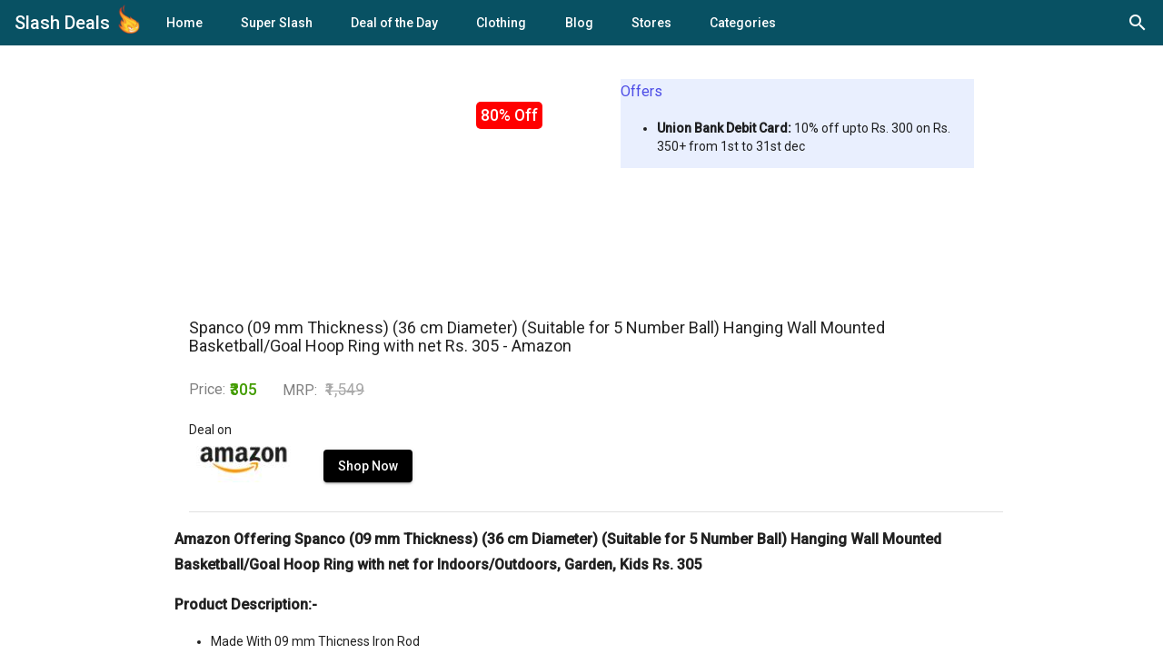

--- FILE ---
content_type: text/html; charset=utf-8
request_url: https://slashdeals.in/buy/spanco-09-mm-thickness-36-cm-diameter-suitabl-yAB97
body_size: 14233
content:
<!DOCTYPE html><html lang="en"><head>
  <meta charset="utf-8">
  <meta name="verify-admitad" content="6d4941c287">
  <title>Spanco (09 mm Thickness) (36 cm Diameter) (Suitable for 5 Number Ball) Hanging Wall Mounted Basketball/Goal Hoop Ring with net Rs. 305 - Amazon</title>
  <meta name="title" content="SlashDeals - Best Online Shopping Deals, Coupon, Cashback &amp; Offers">
  <meta name="description" content="Amazon Offering Spanco (09 mm Thickness) (36 cm Diameter) (Suitable for 5 Number Ball) Hanging Wall Mounted Basketball/Goal Hoop Ring with net for Indoors/Outdoors, Garden, Kids Rs. 305Product Description:-Made With 09 mm Thicness Iron RodDiameter of the Ring is 36 Centimeters as per NormsSuitable For 5 Number or Full Size BasketballApporpriate For Outdoor, Indoor, School, College &amp;amp; GroundsMake In India&amp;nbsp;Amazon Shipping InformationShipping Rs. 40 extra on order below Rs. 499. Subscribe Amazon Prime to get free shipping on cart below Rs. 499 |&amp;nbsp;Pantry Products&amp;nbsp;Free shipping above Rs. 799 or Rs. 30 (Prime Members) or Rs. 59.&amp;nbsp;Minimum order value of&amp;nbsp;Rs.200&amp;nbsp;Pantry Products are location specific&amp;nbsp;How to get Spanco (09 mm Thickness) (36 cm Diameter) (Suitable for 5 Number Ball) Hanging Wall Mounted Basketball/Goal Hoop Ring with net for Indoors/Outdoors, Garden, Kids?Click on Shop Now to go to Product PageVisit Deal PageAdd the desired product(s) to cart or Click Buy Now for faster checkout.Enter Login Information if not logged in.Update or select shipping details.Select the payment methodPlace the Order. Enjoy Your Shopping !!&amp;nbsp;">
  <meta name="keywords" content="Amazon Offering Spanco (09 mm Thickness) (36 cm Diameter) (Suitable for 5 Number Ball) Hanging Wall Mounted Basketball/Goal Hoop Ring with net for Indoors/Outdoors, Garden, Kids Rs. 305Product Description:-Made With 09 mm Thicness Iron RodDiameter of the Ring is 36 Centimeters as per NormsSuitable For 5 Number or Full Size BasketballApporpriate For Outdoor, Indoor, School, College &amp;amp; GroundsMake In India&amp;nbsp;Amazon Shipping InformationShipping Rs. 40 extra on order below Rs. 499. Subscribe Amazon Prime to get free shipping on cart below Rs. 499 |&amp;nbsp;Pantry Products&amp;nbsp;Free shipping above Rs. 799 or Rs. 30 (Prime Members) or Rs. 59.&amp;nbsp;Minimum order value of&amp;nbsp;Rs.200&amp;nbsp;Pantry Products are location specific&amp;nbsp;How to get Spanco (09 mm Thickness) (36 cm Diameter) (Suitable for 5 Number Ball) Hanging Wall Mounted Basketball/Goal Hoop Ring with net for Indoors/Outdoors, Garden, Kids?Click on Shop Now to go to Product PageVisit Deal PageAdd the desired product(s) to cart or Click Buy Now for faster checkout.Enter Login Information if not logged in.Update or select shipping details.Select the payment methodPlace the Order. Enjoy Your Shopping !!&amp;nbsp;">

  <!-- Open Graph / Facebook -->
  <meta property="og:type" content="website">
  <meta property="og:url" content="https://www.slashdeals.in/">
  <meta property="og:title" content="SlashDeals - Best Online Shopping Deals, Coupon, Cashback &amp; Offers">
  <meta property="og:description" content="SlashDeals - Best Online Shopping Deals, Coupon, Cashback &amp; Recharge Offers From Amazon, Flipkart &amp; Top Shopping Sites | You can find also Zomato, Dominos, Swiggy Coupons from Food  Ordering | Myntra coupons, Redbus offers.">
  <meta property="og:image" content="">

  <!-- Twitter -->
  <meta property="twitter:card" content="summary_large_image">
  <meta property="twitter:url" content="https://www.slashdeals.in/">
  <meta property="twitter:title" content="SlashDeals - Best Online Shopping Deals, Coupon, Cashback &amp; Offers">
  <meta property="twitter:description" content="SlashDeals - Best Online Shopping Deals, Coupon, Cashback &amp; Recharge Offers From Amazon, Flipkart &amp; Top Shopping Sites | You can find also Zomato, Dominos, Swiggy Coupons from Food  Ordering | Myntra coupons, Redbus offers.">
  <meta property="twitter:image" content="">
  <script type="application/ld+json">
    {
      "@context": "https://schema.org/",
      "@type": "WebSite",
      "name": "Slashdeals",
      "url": "www.slashdeals.in",
      "potentialAction": {
        "@type": "SearchAction",
        "target": "https://www.slashdeals.in/buy/{search_term_string}",
        "query-input": "required name=search_term_string"
      }
    }
    </script>
  <!-- Global site tag (gtag.js) - Google Analytics -->
  <script async="" src="https://www.googletagmanager.com/gtag/js?id=G-1VJM0WDXGM"></script>
  <script>
    window.dataLayer = window.dataLayer || [];
    function gtag() { dataLayer.push(arguments); }
    gtag('js', new Date());

    gtag('config', 'G-1VJM0WDXGM');
  </script>
  <base href="/">
  <meta name="viewport" content="width=device-width, initial-scale=1">
  <link rel="icon" type="image/x-icon" href="favicon.ico">
  <link href="https://fonts.googleapis.com/css?family=Roboto:300,400,500&amp;display=swap" rel="stylesheet">
  <link href="https://fonts.googleapis.com/icon?family=Material+Icons|Material+Icons+Outlined" rel="stylesheet">
<link rel="stylesheet" href="styles.f0b438c042a8c6e0d5f0.css"><style ng-transition="serverApp"></style><meta name="robots" content="index, follow"><style ng-transition="serverApp">.logo[_ngcontent-sc264]{max-width:30px;transform:scale(.75);margin-bottom:.35em}.mat-toolbar.mat-primary[_ngcontent-sc264]{height:50px;padding:8px 16px;background:#085163;color:#fff}.outlet-container[_ngcontent-sc264]{height:calc(100% - 50px)}.mat-drawer-container[_ngcontent-sc264]{height:100%}@supports (-webkit-touch-callout:none){.mat-drawer-container[_ngcontent-sc264]{height:unset!important}}.logo-container[_ngcontent-sc264]:focus, .logo-container[_ngcontent-sc264]   span[_ngcontent-sc264]:focus{outline:0}.web-tool-icon[_ngcontent-sc264]{margin-bottom:.2em}</style><style ng-transition="serverApp">.cdk-high-contrast-active .mat-toolbar{outline:solid 1px}.mat-toolbar-row,.mat-toolbar-single-row{display:flex;box-sizing:border-box;padding:0 16px;width:100%;flex-direction:row;align-items:center;white-space:nowrap}.mat-toolbar-multiple-rows{display:flex;box-sizing:border-box;flex-direction:column;width:100%}
</style><style ng-transition="serverApp">.mat-button .mat-button-focus-overlay,.mat-icon-button .mat-button-focus-overlay{opacity:0}.mat-button:hover:not(.mat-button-disabled) .mat-button-focus-overlay,.mat-stroked-button:hover:not(.mat-button-disabled) .mat-button-focus-overlay{opacity:.04}@media(hover: none){.mat-button:hover:not(.mat-button-disabled) .mat-button-focus-overlay,.mat-stroked-button:hover:not(.mat-button-disabled) .mat-button-focus-overlay{opacity:0}}.mat-button,.mat-icon-button,.mat-stroked-button,.mat-flat-button{box-sizing:border-box;position:relative;-webkit-user-select:none;-moz-user-select:none;-ms-user-select:none;user-select:none;cursor:pointer;outline:none;border:none;-webkit-tap-highlight-color:transparent;display:inline-block;white-space:nowrap;text-decoration:none;vertical-align:baseline;text-align:center;margin:0;min-width:64px;line-height:36px;padding:0 16px;border-radius:4px;overflow:visible}.mat-button::-moz-focus-inner,.mat-icon-button::-moz-focus-inner,.mat-stroked-button::-moz-focus-inner,.mat-flat-button::-moz-focus-inner{border:0}.mat-button.mat-button-disabled,.mat-icon-button.mat-button-disabled,.mat-stroked-button.mat-button-disabled,.mat-flat-button.mat-button-disabled{cursor:default}.mat-button.cdk-keyboard-focused .mat-button-focus-overlay,.mat-button.cdk-program-focused .mat-button-focus-overlay,.mat-icon-button.cdk-keyboard-focused .mat-button-focus-overlay,.mat-icon-button.cdk-program-focused .mat-button-focus-overlay,.mat-stroked-button.cdk-keyboard-focused .mat-button-focus-overlay,.mat-stroked-button.cdk-program-focused .mat-button-focus-overlay,.mat-flat-button.cdk-keyboard-focused .mat-button-focus-overlay,.mat-flat-button.cdk-program-focused .mat-button-focus-overlay{opacity:.12}.mat-button::-moz-focus-inner,.mat-icon-button::-moz-focus-inner,.mat-stroked-button::-moz-focus-inner,.mat-flat-button::-moz-focus-inner{border:0}.mat-raised-button{box-sizing:border-box;position:relative;-webkit-user-select:none;-moz-user-select:none;-ms-user-select:none;user-select:none;cursor:pointer;outline:none;border:none;-webkit-tap-highlight-color:transparent;display:inline-block;white-space:nowrap;text-decoration:none;vertical-align:baseline;text-align:center;margin:0;min-width:64px;line-height:36px;padding:0 16px;border-radius:4px;overflow:visible;transform:translate3d(0, 0, 0);transition:background 400ms cubic-bezier(0.25, 0.8, 0.25, 1),box-shadow 280ms cubic-bezier(0.4, 0, 0.2, 1)}.mat-raised-button::-moz-focus-inner{border:0}.mat-raised-button.mat-button-disabled{cursor:default}.mat-raised-button.cdk-keyboard-focused .mat-button-focus-overlay,.mat-raised-button.cdk-program-focused .mat-button-focus-overlay{opacity:.12}.mat-raised-button::-moz-focus-inner{border:0}._mat-animation-noopable.mat-raised-button{transition:none;animation:none}.mat-stroked-button{border:1px solid currentColor;padding:0 15px;line-height:34px}.mat-stroked-button .mat-button-ripple.mat-ripple,.mat-stroked-button .mat-button-focus-overlay{top:-1px;left:-1px;right:-1px;bottom:-1px}.mat-fab{box-sizing:border-box;position:relative;-webkit-user-select:none;-moz-user-select:none;-ms-user-select:none;user-select:none;cursor:pointer;outline:none;border:none;-webkit-tap-highlight-color:transparent;display:inline-block;white-space:nowrap;text-decoration:none;vertical-align:baseline;text-align:center;margin:0;min-width:64px;line-height:36px;padding:0 16px;border-radius:4px;overflow:visible;transform:translate3d(0, 0, 0);transition:background 400ms cubic-bezier(0.25, 0.8, 0.25, 1),box-shadow 280ms cubic-bezier(0.4, 0, 0.2, 1);min-width:0;border-radius:50%;width:56px;height:56px;padding:0;flex-shrink:0}.mat-fab::-moz-focus-inner{border:0}.mat-fab.mat-button-disabled{cursor:default}.mat-fab.cdk-keyboard-focused .mat-button-focus-overlay,.mat-fab.cdk-program-focused .mat-button-focus-overlay{opacity:.12}.mat-fab::-moz-focus-inner{border:0}._mat-animation-noopable.mat-fab{transition:none;animation:none}.mat-fab .mat-button-wrapper{padding:16px 0;display:inline-block;line-height:24px}.mat-mini-fab{box-sizing:border-box;position:relative;-webkit-user-select:none;-moz-user-select:none;-ms-user-select:none;user-select:none;cursor:pointer;outline:none;border:none;-webkit-tap-highlight-color:transparent;display:inline-block;white-space:nowrap;text-decoration:none;vertical-align:baseline;text-align:center;margin:0;min-width:64px;line-height:36px;padding:0 16px;border-radius:4px;overflow:visible;transform:translate3d(0, 0, 0);transition:background 400ms cubic-bezier(0.25, 0.8, 0.25, 1),box-shadow 280ms cubic-bezier(0.4, 0, 0.2, 1);min-width:0;border-radius:50%;width:40px;height:40px;padding:0;flex-shrink:0}.mat-mini-fab::-moz-focus-inner{border:0}.mat-mini-fab.mat-button-disabled{cursor:default}.mat-mini-fab.cdk-keyboard-focused .mat-button-focus-overlay,.mat-mini-fab.cdk-program-focused .mat-button-focus-overlay{opacity:.12}.mat-mini-fab::-moz-focus-inner{border:0}._mat-animation-noopable.mat-mini-fab{transition:none;animation:none}.mat-mini-fab .mat-button-wrapper{padding:8px 0;display:inline-block;line-height:24px}.mat-icon-button{padding:0;min-width:0;width:40px;height:40px;flex-shrink:0;line-height:40px;border-radius:50%}.mat-icon-button i,.mat-icon-button .mat-icon{line-height:24px}.mat-button-ripple.mat-ripple,.mat-button-focus-overlay{top:0;left:0;right:0;bottom:0;position:absolute;pointer-events:none;border-radius:inherit}.mat-button-ripple.mat-ripple:not(:empty){transform:translateZ(0)}.mat-button-focus-overlay{opacity:0;transition:opacity 200ms cubic-bezier(0.35, 0, 0.25, 1),background-color 200ms cubic-bezier(0.35, 0, 0.25, 1)}._mat-animation-noopable .mat-button-focus-overlay{transition:none}.cdk-high-contrast-active .mat-button-focus-overlay{background-color:#fff}.cdk-high-contrast-black-on-white .mat-button-focus-overlay{background-color:#000}.mat-button-ripple-round{border-radius:50%;z-index:1}.mat-button .mat-button-wrapper>*,.mat-flat-button .mat-button-wrapper>*,.mat-stroked-button .mat-button-wrapper>*,.mat-raised-button .mat-button-wrapper>*,.mat-icon-button .mat-button-wrapper>*,.mat-fab .mat-button-wrapper>*,.mat-mini-fab .mat-button-wrapper>*{vertical-align:middle}.mat-form-field:not(.mat-form-field-appearance-legacy) .mat-form-field-prefix .mat-icon-button,.mat-form-field:not(.mat-form-field-appearance-legacy) .mat-form-field-suffix .mat-icon-button{display:block;font-size:inherit;width:2.5em;height:2.5em}.cdk-high-contrast-active .mat-button,.cdk-high-contrast-active .mat-flat-button,.cdk-high-contrast-active .mat-raised-button,.cdk-high-contrast-active .mat-icon-button,.cdk-high-contrast-active .mat-fab,.cdk-high-contrast-active .mat-mini-fab{outline:solid 1px}
</style><style ng-transition="serverApp">.mat-icon{background-repeat:no-repeat;display:inline-block;fill:currentColor;height:24px;width:24px}.mat-icon.mat-icon-inline{font-size:inherit;height:inherit;line-height:inherit;width:inherit}[dir=rtl] .mat-icon-rtl-mirror{transform:scale(-1, 1)}.mat-form-field:not(.mat-form-field-appearance-legacy) .mat-form-field-prefix .mat-icon,.mat-form-field:not(.mat-form-field-appearance-legacy) .mat-form-field-suffix .mat-icon{display:block}.mat-form-field:not(.mat-form-field-appearance-legacy) .mat-form-field-prefix .mat-icon-button .mat-icon,.mat-form-field:not(.mat-form-field-appearance-legacy) .mat-form-field-suffix .mat-icon-button .mat-icon{margin:auto}
</style><style ng-transition="serverApp">.mat-menu-panel{min-width:112px;max-width:280px;overflow:auto;-webkit-overflow-scrolling:touch;max-height:calc(100vh - 48px);border-radius:4px;outline:0;min-height:64px}.mat-menu-panel.ng-animating{pointer-events:none}.cdk-high-contrast-active .mat-menu-panel{outline:solid 1px}.mat-menu-content:not(:empty){padding-top:8px;padding-bottom:8px}.mat-menu-item{-webkit-user-select:none;-moz-user-select:none;-ms-user-select:none;user-select:none;cursor:pointer;outline:none;border:none;-webkit-tap-highlight-color:transparent;white-space:nowrap;overflow:hidden;text-overflow:ellipsis;display:block;line-height:48px;height:48px;padding:0 16px;text-align:left;text-decoration:none;max-width:100%;position:relative}.mat-menu-item::-moz-focus-inner{border:0}.mat-menu-item[disabled]{cursor:default}[dir=rtl] .mat-menu-item{text-align:right}.mat-menu-item .mat-icon{margin-right:16px;vertical-align:middle}.mat-menu-item .mat-icon svg{vertical-align:top}[dir=rtl] .mat-menu-item .mat-icon{margin-left:16px;margin-right:0}.mat-menu-item[disabled]{pointer-events:none}.cdk-high-contrast-active .mat-menu-item.cdk-program-focused,.cdk-high-contrast-active .mat-menu-item.cdk-keyboard-focused,.cdk-high-contrast-active .mat-menu-item-highlighted{outline:dotted 1px}.mat-menu-item-submenu-trigger{padding-right:32px}.mat-menu-item-submenu-trigger::after{width:0;height:0;border-style:solid;border-width:5px 0 5px 5px;border-color:transparent transparent transparent currentColor;content:"";display:inline-block;position:absolute;top:50%;right:16px;transform:translateY(-50%)}[dir=rtl] .mat-menu-item-submenu-trigger{padding-right:16px;padding-left:32px}[dir=rtl] .mat-menu-item-submenu-trigger::after{right:auto;left:16px;transform:rotateY(180deg) translateY(-50%)}button.mat-menu-item{width:100%}.mat-menu-item .mat-menu-ripple{top:0;left:0;right:0;bottom:0;position:absolute;pointer-events:none}
</style><style ng-transition="serverApp">[_nghost-sc262]{align-items:center;display:flex;flex-direction:row;height:24px;justify-content:flex-end;position:relative;width:24px}.mat-search_field[_ngcontent-sc262]{padding:0 24px 0 0;position:absolute;z-index:1}.mat-search_icons[_ngcontent-sc262]{display:block;left:0;margin:0;padding:0;position:absolute;top:0}.mat-search_icons[_ngcontent-sc262]:hover{cursor:pointer}.mat-search_icons[_ngcontent-sc262]   .mat-search_icon-close[_ngcontent-sc262], .mat-search_icons[_ngcontent-sc262]   .mat-search_icon-search[_ngcontent-sc262]{border-radius:50%;left:0;position:absolute;top:0;transition:all .2s cubic-bezier(.4,0,.2,1);z-index:2}.mat-search_icons[_ngcontent-sc262]   .mat-search_icon-close[_ngcontent-sc262], .mat-search_icons.mat-search_icons--active[_ngcontent-sc262]   .mat-search_icon-search[_ngcontent-sc262]{opacity:0;transform:rotate(225deg)}.mat-search_icons.mat-search_icons--active[_ngcontent-sc262]   .mat-search_icon-close[_ngcontent-sc262]{opacity:1;transform:rotate(1turn);visibility:visible;z-index:3}</style><style ng-transition="serverApp">.mat-drawer-container{position:relative;z-index:1;box-sizing:border-box;-webkit-overflow-scrolling:touch;display:block;overflow:hidden}.mat-drawer-container[fullscreen]{top:0;left:0;right:0;bottom:0;position:absolute}.mat-drawer-container[fullscreen].mat-drawer-container-has-open{overflow:hidden}.mat-drawer-container.mat-drawer-container-explicit-backdrop .mat-drawer-side{z-index:3}.mat-drawer-container.ng-animate-disabled .mat-drawer-backdrop,.mat-drawer-container.ng-animate-disabled .mat-drawer-content,.ng-animate-disabled .mat-drawer-container .mat-drawer-backdrop,.ng-animate-disabled .mat-drawer-container .mat-drawer-content{transition:none}.mat-drawer-backdrop{top:0;left:0;right:0;bottom:0;position:absolute;display:block;z-index:3;visibility:hidden}.mat-drawer-backdrop.mat-drawer-shown{visibility:visible}.mat-drawer-transition .mat-drawer-backdrop{transition-duration:400ms;transition-timing-function:cubic-bezier(0.25, 0.8, 0.25, 1);transition-property:background-color,visibility}.cdk-high-contrast-active .mat-drawer-backdrop{opacity:.5}.mat-drawer-content{position:relative;z-index:1;display:block;height:100%;overflow:auto}.mat-drawer-transition .mat-drawer-content{transition-duration:400ms;transition-timing-function:cubic-bezier(0.25, 0.8, 0.25, 1);transition-property:transform,margin-left,margin-right}.mat-drawer{position:relative;z-index:4;display:block;position:absolute;top:0;bottom:0;z-index:3;outline:0;box-sizing:border-box;overflow-y:auto;transform:translate3d(-100%, 0, 0)}.cdk-high-contrast-active .mat-drawer,.cdk-high-contrast-active [dir=rtl] .mat-drawer.mat-drawer-end{border-right:solid 1px currentColor}.cdk-high-contrast-active [dir=rtl] .mat-drawer,.cdk-high-contrast-active .mat-drawer.mat-drawer-end{border-left:solid 1px currentColor;border-right:none}.mat-drawer.mat-drawer-side{z-index:2}.mat-drawer.mat-drawer-end{right:0;transform:translate3d(100%, 0, 0)}[dir=rtl] .mat-drawer{transform:translate3d(100%, 0, 0)}[dir=rtl] .mat-drawer.mat-drawer-end{left:0;right:auto;transform:translate3d(-100%, 0, 0)}.mat-drawer-inner-container{width:100%;height:100%;overflow:auto;-webkit-overflow-scrolling:touch}.mat-sidenav-fixed{position:fixed}
</style><style ng-transition="serverApp">.mat-subheader{display:flex;box-sizing:border-box;padding:16px;align-items:center}.mat-list-base .mat-subheader{margin:0}.mat-list-base{padding-top:8px;display:block;-webkit-tap-highlight-color:transparent}.mat-list-base .mat-subheader{height:48px;line-height:16px}.mat-list-base .mat-subheader:first-child{margin-top:-8px}.mat-list-base .mat-list-item,.mat-list-base .mat-list-option{display:block;height:48px;-webkit-tap-highlight-color:transparent;width:100%;padding:0}.mat-list-base .mat-list-item .mat-list-item-content,.mat-list-base .mat-list-option .mat-list-item-content{display:flex;flex-direction:row;align-items:center;box-sizing:border-box;padding:0 16px;position:relative;height:inherit}.mat-list-base .mat-list-item .mat-list-item-content-reverse,.mat-list-base .mat-list-option .mat-list-item-content-reverse{display:flex;align-items:center;padding:0 16px;flex-direction:row-reverse;justify-content:space-around}.mat-list-base .mat-list-item .mat-list-item-ripple,.mat-list-base .mat-list-option .mat-list-item-ripple{top:0;left:0;right:0;bottom:0;position:absolute;pointer-events:none}.mat-list-base .mat-list-item.mat-list-item-with-avatar,.mat-list-base .mat-list-option.mat-list-item-with-avatar{height:56px}.mat-list-base .mat-list-item.mat-2-line,.mat-list-base .mat-list-option.mat-2-line{height:72px}.mat-list-base .mat-list-item.mat-3-line,.mat-list-base .mat-list-option.mat-3-line{height:88px}.mat-list-base .mat-list-item.mat-multi-line,.mat-list-base .mat-list-option.mat-multi-line{height:auto}.mat-list-base .mat-list-item.mat-multi-line .mat-list-item-content,.mat-list-base .mat-list-option.mat-multi-line .mat-list-item-content{padding-top:16px;padding-bottom:16px}.mat-list-base .mat-list-item .mat-list-text,.mat-list-base .mat-list-option .mat-list-text{display:flex;flex-direction:column;flex:auto;box-sizing:border-box;overflow:hidden;padding:0}.mat-list-base .mat-list-item .mat-list-text>*,.mat-list-base .mat-list-option .mat-list-text>*{margin:0;padding:0;font-weight:normal;font-size:inherit}.mat-list-base .mat-list-item .mat-list-text:empty,.mat-list-base .mat-list-option .mat-list-text:empty{display:none}.mat-list-base .mat-list-item.mat-list-item-with-avatar .mat-list-item-content .mat-list-text,.mat-list-base .mat-list-item.mat-list-option .mat-list-item-content .mat-list-text,.mat-list-base .mat-list-option.mat-list-item-with-avatar .mat-list-item-content .mat-list-text,.mat-list-base .mat-list-option.mat-list-option .mat-list-item-content .mat-list-text{padding-right:0;padding-left:16px}[dir=rtl] .mat-list-base .mat-list-item.mat-list-item-with-avatar .mat-list-item-content .mat-list-text,[dir=rtl] .mat-list-base .mat-list-item.mat-list-option .mat-list-item-content .mat-list-text,[dir=rtl] .mat-list-base .mat-list-option.mat-list-item-with-avatar .mat-list-item-content .mat-list-text,[dir=rtl] .mat-list-base .mat-list-option.mat-list-option .mat-list-item-content .mat-list-text{padding-right:16px;padding-left:0}.mat-list-base .mat-list-item.mat-list-item-with-avatar .mat-list-item-content-reverse .mat-list-text,.mat-list-base .mat-list-item.mat-list-option .mat-list-item-content-reverse .mat-list-text,.mat-list-base .mat-list-option.mat-list-item-with-avatar .mat-list-item-content-reverse .mat-list-text,.mat-list-base .mat-list-option.mat-list-option .mat-list-item-content-reverse .mat-list-text{padding-left:0;padding-right:16px}[dir=rtl] .mat-list-base .mat-list-item.mat-list-item-with-avatar .mat-list-item-content-reverse .mat-list-text,[dir=rtl] .mat-list-base .mat-list-item.mat-list-option .mat-list-item-content-reverse .mat-list-text,[dir=rtl] .mat-list-base .mat-list-option.mat-list-item-with-avatar .mat-list-item-content-reverse .mat-list-text,[dir=rtl] .mat-list-base .mat-list-option.mat-list-option .mat-list-item-content-reverse .mat-list-text{padding-right:0;padding-left:16px}.mat-list-base .mat-list-item.mat-list-item-with-avatar.mat-list-option .mat-list-item-content-reverse .mat-list-text,.mat-list-base .mat-list-item.mat-list-item-with-avatar.mat-list-option .mat-list-item-content .mat-list-text,.mat-list-base .mat-list-option.mat-list-item-with-avatar.mat-list-option .mat-list-item-content-reverse .mat-list-text,.mat-list-base .mat-list-option.mat-list-item-with-avatar.mat-list-option .mat-list-item-content .mat-list-text{padding-right:16px;padding-left:16px}.mat-list-base .mat-list-item .mat-list-avatar,.mat-list-base .mat-list-option .mat-list-avatar{flex-shrink:0;width:40px;height:40px;border-radius:50%;object-fit:cover}.mat-list-base .mat-list-item .mat-list-avatar~.mat-divider-inset,.mat-list-base .mat-list-option .mat-list-avatar~.mat-divider-inset{margin-left:72px;width:calc(100% - 72px)}[dir=rtl] .mat-list-base .mat-list-item .mat-list-avatar~.mat-divider-inset,[dir=rtl] .mat-list-base .mat-list-option .mat-list-avatar~.mat-divider-inset{margin-left:auto;margin-right:72px}.mat-list-base .mat-list-item .mat-list-icon,.mat-list-base .mat-list-option .mat-list-icon{flex-shrink:0;width:24px;height:24px;font-size:24px;box-sizing:content-box;border-radius:50%;padding:4px}.mat-list-base .mat-list-item .mat-list-icon~.mat-divider-inset,.mat-list-base .mat-list-option .mat-list-icon~.mat-divider-inset{margin-left:64px;width:calc(100% - 64px)}[dir=rtl] .mat-list-base .mat-list-item .mat-list-icon~.mat-divider-inset,[dir=rtl] .mat-list-base .mat-list-option .mat-list-icon~.mat-divider-inset{margin-left:auto;margin-right:64px}.mat-list-base .mat-list-item .mat-divider,.mat-list-base .mat-list-option .mat-divider{position:absolute;bottom:0;left:0;width:100%;margin:0}[dir=rtl] .mat-list-base .mat-list-item .mat-divider,[dir=rtl] .mat-list-base .mat-list-option .mat-divider{margin-left:auto;margin-right:0}.mat-list-base .mat-list-item .mat-divider.mat-divider-inset,.mat-list-base .mat-list-option .mat-divider.mat-divider-inset{position:absolute}.mat-list-base[dense]{padding-top:4px;display:block}.mat-list-base[dense] .mat-subheader{height:40px;line-height:8px}.mat-list-base[dense] .mat-subheader:first-child{margin-top:-4px}.mat-list-base[dense] .mat-list-item,.mat-list-base[dense] .mat-list-option{display:block;height:40px;-webkit-tap-highlight-color:transparent;width:100%;padding:0}.mat-list-base[dense] .mat-list-item .mat-list-item-content,.mat-list-base[dense] .mat-list-option .mat-list-item-content{display:flex;flex-direction:row;align-items:center;box-sizing:border-box;padding:0 16px;position:relative;height:inherit}.mat-list-base[dense] .mat-list-item .mat-list-item-content-reverse,.mat-list-base[dense] .mat-list-option .mat-list-item-content-reverse{display:flex;align-items:center;padding:0 16px;flex-direction:row-reverse;justify-content:space-around}.mat-list-base[dense] .mat-list-item .mat-list-item-ripple,.mat-list-base[dense] .mat-list-option .mat-list-item-ripple{top:0;left:0;right:0;bottom:0;position:absolute;pointer-events:none}.mat-list-base[dense] .mat-list-item.mat-list-item-with-avatar,.mat-list-base[dense] .mat-list-option.mat-list-item-with-avatar{height:48px}.mat-list-base[dense] .mat-list-item.mat-2-line,.mat-list-base[dense] .mat-list-option.mat-2-line{height:60px}.mat-list-base[dense] .mat-list-item.mat-3-line,.mat-list-base[dense] .mat-list-option.mat-3-line{height:76px}.mat-list-base[dense] .mat-list-item.mat-multi-line,.mat-list-base[dense] .mat-list-option.mat-multi-line{height:auto}.mat-list-base[dense] .mat-list-item.mat-multi-line .mat-list-item-content,.mat-list-base[dense] .mat-list-option.mat-multi-line .mat-list-item-content{padding-top:16px;padding-bottom:16px}.mat-list-base[dense] .mat-list-item .mat-list-text,.mat-list-base[dense] .mat-list-option .mat-list-text{display:flex;flex-direction:column;flex:auto;box-sizing:border-box;overflow:hidden;padding:0}.mat-list-base[dense] .mat-list-item .mat-list-text>*,.mat-list-base[dense] .mat-list-option .mat-list-text>*{margin:0;padding:0;font-weight:normal;font-size:inherit}.mat-list-base[dense] .mat-list-item .mat-list-text:empty,.mat-list-base[dense] .mat-list-option .mat-list-text:empty{display:none}.mat-list-base[dense] .mat-list-item.mat-list-item-with-avatar .mat-list-item-content .mat-list-text,.mat-list-base[dense] .mat-list-item.mat-list-option .mat-list-item-content .mat-list-text,.mat-list-base[dense] .mat-list-option.mat-list-item-with-avatar .mat-list-item-content .mat-list-text,.mat-list-base[dense] .mat-list-option.mat-list-option .mat-list-item-content .mat-list-text{padding-right:0;padding-left:16px}[dir=rtl] .mat-list-base[dense] .mat-list-item.mat-list-item-with-avatar .mat-list-item-content .mat-list-text,[dir=rtl] .mat-list-base[dense] .mat-list-item.mat-list-option .mat-list-item-content .mat-list-text,[dir=rtl] .mat-list-base[dense] .mat-list-option.mat-list-item-with-avatar .mat-list-item-content .mat-list-text,[dir=rtl] .mat-list-base[dense] .mat-list-option.mat-list-option .mat-list-item-content .mat-list-text{padding-right:16px;padding-left:0}.mat-list-base[dense] .mat-list-item.mat-list-item-with-avatar .mat-list-item-content-reverse .mat-list-text,.mat-list-base[dense] .mat-list-item.mat-list-option .mat-list-item-content-reverse .mat-list-text,.mat-list-base[dense] .mat-list-option.mat-list-item-with-avatar .mat-list-item-content-reverse .mat-list-text,.mat-list-base[dense] .mat-list-option.mat-list-option .mat-list-item-content-reverse .mat-list-text{padding-left:0;padding-right:16px}[dir=rtl] .mat-list-base[dense] .mat-list-item.mat-list-item-with-avatar .mat-list-item-content-reverse .mat-list-text,[dir=rtl] .mat-list-base[dense] .mat-list-item.mat-list-option .mat-list-item-content-reverse .mat-list-text,[dir=rtl] .mat-list-base[dense] .mat-list-option.mat-list-item-with-avatar .mat-list-item-content-reverse .mat-list-text,[dir=rtl] .mat-list-base[dense] .mat-list-option.mat-list-option .mat-list-item-content-reverse .mat-list-text{padding-right:0;padding-left:16px}.mat-list-base[dense] .mat-list-item.mat-list-item-with-avatar.mat-list-option .mat-list-item-content-reverse .mat-list-text,.mat-list-base[dense] .mat-list-item.mat-list-item-with-avatar.mat-list-option .mat-list-item-content .mat-list-text,.mat-list-base[dense] .mat-list-option.mat-list-item-with-avatar.mat-list-option .mat-list-item-content-reverse .mat-list-text,.mat-list-base[dense] .mat-list-option.mat-list-item-with-avatar.mat-list-option .mat-list-item-content .mat-list-text{padding-right:16px;padding-left:16px}.mat-list-base[dense] .mat-list-item .mat-list-avatar,.mat-list-base[dense] .mat-list-option .mat-list-avatar{flex-shrink:0;width:36px;height:36px;border-radius:50%;object-fit:cover}.mat-list-base[dense] .mat-list-item .mat-list-avatar~.mat-divider-inset,.mat-list-base[dense] .mat-list-option .mat-list-avatar~.mat-divider-inset{margin-left:68px;width:calc(100% - 68px)}[dir=rtl] .mat-list-base[dense] .mat-list-item .mat-list-avatar~.mat-divider-inset,[dir=rtl] .mat-list-base[dense] .mat-list-option .mat-list-avatar~.mat-divider-inset{margin-left:auto;margin-right:68px}.mat-list-base[dense] .mat-list-item .mat-list-icon,.mat-list-base[dense] .mat-list-option .mat-list-icon{flex-shrink:0;width:20px;height:20px;font-size:20px;box-sizing:content-box;border-radius:50%;padding:4px}.mat-list-base[dense] .mat-list-item .mat-list-icon~.mat-divider-inset,.mat-list-base[dense] .mat-list-option .mat-list-icon~.mat-divider-inset{margin-left:60px;width:calc(100% - 60px)}[dir=rtl] .mat-list-base[dense] .mat-list-item .mat-list-icon~.mat-divider-inset,[dir=rtl] .mat-list-base[dense] .mat-list-option .mat-list-icon~.mat-divider-inset{margin-left:auto;margin-right:60px}.mat-list-base[dense] .mat-list-item .mat-divider,.mat-list-base[dense] .mat-list-option .mat-divider{position:absolute;bottom:0;left:0;width:100%;margin:0}[dir=rtl] .mat-list-base[dense] .mat-list-item .mat-divider,[dir=rtl] .mat-list-base[dense] .mat-list-option .mat-divider{margin-left:auto;margin-right:0}.mat-list-base[dense] .mat-list-item .mat-divider.mat-divider-inset,.mat-list-base[dense] .mat-list-option .mat-divider.mat-divider-inset{position:absolute}.mat-nav-list a{text-decoration:none;color:inherit}.mat-nav-list .mat-list-item{cursor:pointer;outline:none}mat-action-list button{background:none;color:inherit;border:none;font:inherit;outline:inherit;-webkit-tap-highlight-color:transparent;text-align:left}[dir=rtl] mat-action-list button{text-align:right}mat-action-list button::-moz-focus-inner{border:0}mat-action-list .mat-list-item{cursor:pointer;outline:inherit}.mat-list-option:not(.mat-list-item-disabled){cursor:pointer;outline:none}.mat-list-item-disabled{pointer-events:none}.cdk-high-contrast-active .mat-list-item-disabled{opacity:.5}.cdk-high-contrast-active :host .mat-list-item-disabled{opacity:.5}.cdk-high-contrast-active .mat-selection-list:focus{outline-style:dotted}.cdk-high-contrast-active .mat-list-option:hover,.cdk-high-contrast-active .mat-list-option:focus,.cdk-high-contrast-active .mat-nav-list .mat-list-item:hover,.cdk-high-contrast-active .mat-nav-list .mat-list-item:focus,.cdk-high-contrast-active mat-action-list .mat-list-item:hover,.cdk-high-contrast-active mat-action-list .mat-list-item:focus{outline:dotted 1px}.cdk-high-contrast-active .mat-list-single-selected-option::after{content:"";position:absolute;top:50%;right:16px;transform:translateY(-50%);width:10px;height:0;border-bottom:solid 10px;border-radius:10px}.cdk-high-contrast-active [dir=rtl] .mat-list-single-selected-option::after{right:auto;left:16px}@media(hover: none){.mat-list-option:not(.mat-list-single-selected-option):not(.mat-list-item-disabled):hover,.mat-nav-list .mat-list-item:not(.mat-list-item-disabled):hover,.mat-action-list .mat-list-item:not(.mat-list-item-disabled):hover{background:none}}
</style><style ng-transition="serverApp">.product-details-container[_ngcontent-sc271]{background:#fff;height:100%;overflow:hidden;padding-top:1.5em}.buy-now-xs[_ngcontent-sc271]{position:absolute;bottom:0;height:50px}.product-details[_ngcontent-sc271]{height:calc(100% - 40px);overflow:auto}.product-thumnail[_ngcontent-sc271]   img[_ngcontent-sc271]{max-width:100%;max-height:100%}.product-title[_ngcontent-sc271]{font-size:18px}.product-title-xs[_ngcontent-sc271]{margin:0}.product-img-xs[_ngcontent-sc271]{max-height:12em!important}.mobile-buy-now[_ngcontent-sc271]{border-radius:0!important}.tc[_ngcontent-sc271]{font-size:13px;color:red;font-style:italic}.img-max-width[_ngcontent-sc271]{max-width:20em;max-height:20em}.image-conatiner[_ngcontent-sc271]{position:relative}.offer-sticky-detials[_ngcontent-sc271]{position:absolute;top:25px;right:0;background:red;padding:5px;border-radius:5px;color:#fff!important}</style><style ng-transition="serverApp">.mat-form-field{display:inline-block;position:relative;text-align:left}[dir=rtl] .mat-form-field{text-align:right}.mat-form-field-wrapper{position:relative}.mat-form-field-flex{display:inline-flex;align-items:baseline;box-sizing:border-box;width:100%}.mat-form-field-prefix,.mat-form-field-suffix{white-space:nowrap;flex:none;position:relative}.mat-form-field-infix{display:block;position:relative;flex:auto;min-width:0;width:180px}.cdk-high-contrast-active .mat-form-field-infix{border-image:linear-gradient(transparent, transparent)}.mat-form-field-label-wrapper{position:absolute;left:0;box-sizing:content-box;width:100%;height:100%;overflow:hidden;pointer-events:none}[dir=rtl] .mat-form-field-label-wrapper{left:auto;right:0}.mat-form-field-label{position:absolute;left:0;font:inherit;pointer-events:none;width:100%;white-space:nowrap;text-overflow:ellipsis;overflow:hidden;transform-origin:0 0;transition:transform 400ms cubic-bezier(0.25, 0.8, 0.25, 1),color 400ms cubic-bezier(0.25, 0.8, 0.25, 1),width 400ms cubic-bezier(0.25, 0.8, 0.25, 1);display:none}[dir=rtl] .mat-form-field-label{transform-origin:100% 0;left:auto;right:0}.mat-form-field-empty.mat-form-field-label,.mat-form-field-can-float.mat-form-field-should-float .mat-form-field-label{display:block}.mat-form-field-autofill-control:-webkit-autofill+.mat-form-field-label-wrapper .mat-form-field-label{display:none}.mat-form-field-can-float .mat-form-field-autofill-control:-webkit-autofill+.mat-form-field-label-wrapper .mat-form-field-label{display:block;transition:none}.mat-input-server:focus+.mat-form-field-label-wrapper .mat-form-field-label,.mat-input-server[placeholder]:not(:placeholder-shown)+.mat-form-field-label-wrapper .mat-form-field-label{display:none}.mat-form-field-can-float .mat-input-server:focus+.mat-form-field-label-wrapper .mat-form-field-label,.mat-form-field-can-float .mat-input-server[placeholder]:not(:placeholder-shown)+.mat-form-field-label-wrapper .mat-form-field-label{display:block}.mat-form-field-label:not(.mat-form-field-empty){transition:none}.mat-form-field-underline{position:absolute;width:100%;pointer-events:none;transform:scale3d(1, 1.0001, 1)}.mat-form-field-ripple{position:absolute;left:0;width:100%;transform-origin:50%;transform:scaleX(0.5);opacity:0;transition:background-color 300ms cubic-bezier(0.55, 0, 0.55, 0.2)}.mat-form-field.mat-focused .mat-form-field-ripple,.mat-form-field.mat-form-field-invalid .mat-form-field-ripple{opacity:1;transform:scaleX(1);transition:transform 300ms cubic-bezier(0.25, 0.8, 0.25, 1),opacity 100ms cubic-bezier(0.25, 0.8, 0.25, 1),background-color 300ms cubic-bezier(0.25, 0.8, 0.25, 1)}.mat-form-field-subscript-wrapper{position:absolute;box-sizing:border-box;width:100%;overflow:hidden}.mat-form-field-subscript-wrapper .mat-icon,.mat-form-field-label-wrapper .mat-icon{width:1em;height:1em;font-size:inherit;vertical-align:baseline}.mat-form-field-hint-wrapper{display:flex}.mat-form-field-hint-spacer{flex:1 0 1em}.mat-error{display:block}.mat-form-field-control-wrapper{position:relative}.mat-form-field._mat-animation-noopable .mat-form-field-label,.mat-form-field._mat-animation-noopable .mat-form-field-ripple{transition:none}
</style><style ng-transition="serverApp">.mat-form-field-appearance-fill .mat-form-field-flex{border-radius:4px 4px 0 0;padding:.75em .75em 0 .75em}.cdk-high-contrast-active .mat-form-field-appearance-fill .mat-form-field-flex{outline:solid 1px}.mat-form-field-appearance-fill .mat-form-field-underline::before{content:"";display:block;position:absolute;bottom:0;height:1px;width:100%}.mat-form-field-appearance-fill .mat-form-field-ripple{bottom:0;height:2px}.cdk-high-contrast-active .mat-form-field-appearance-fill .mat-form-field-ripple{height:0;border-top:solid 2px}.mat-form-field-appearance-fill:not(.mat-form-field-disabled) .mat-form-field-flex:hover~.mat-form-field-underline .mat-form-field-ripple{opacity:1;transform:none;transition:opacity 600ms cubic-bezier(0.25, 0.8, 0.25, 1)}.mat-form-field-appearance-fill._mat-animation-noopable:not(.mat-form-field-disabled) .mat-form-field-flex:hover~.mat-form-field-underline .mat-form-field-ripple{transition:none}.mat-form-field-appearance-fill .mat-form-field-subscript-wrapper{padding:0 1em}
</style><style ng-transition="serverApp">.mat-input-element{font:inherit;background:transparent;color:currentColor;border:none;outline:none;padding:0;margin:0;width:100%;max-width:100%;vertical-align:bottom;text-align:inherit}.mat-input-element:-moz-ui-invalid{box-shadow:none}.mat-input-element::-ms-clear,.mat-input-element::-ms-reveal{display:none}.mat-input-element,.mat-input-element::-webkit-search-cancel-button,.mat-input-element::-webkit-search-decoration,.mat-input-element::-webkit-search-results-button,.mat-input-element::-webkit-search-results-decoration{-webkit-appearance:none}.mat-input-element::-webkit-contacts-auto-fill-button,.mat-input-element::-webkit-caps-lock-indicator,.mat-input-element::-webkit-credentials-auto-fill-button{visibility:hidden}.mat-input-element[type=date],.mat-input-element[type=datetime],.mat-input-element[type=datetime-local],.mat-input-element[type=month],.mat-input-element[type=week],.mat-input-element[type=time]{line-height:1}.mat-input-element[type=date]::after,.mat-input-element[type=datetime]::after,.mat-input-element[type=datetime-local]::after,.mat-input-element[type=month]::after,.mat-input-element[type=week]::after,.mat-input-element[type=time]::after{content:" ";white-space:pre;width:1px}.mat-input-element::-webkit-inner-spin-button,.mat-input-element::-webkit-calendar-picker-indicator,.mat-input-element::-webkit-clear-button{font-size:.75em}.mat-input-element::placeholder{-webkit-user-select:none;-moz-user-select:none;-ms-user-select:none;user-select:none;transition:color 400ms 133.3333333333ms cubic-bezier(0.25, 0.8, 0.25, 1)}.mat-input-element::placeholder:-ms-input-placeholder{-ms-user-select:text}.mat-input-element::-moz-placeholder{-webkit-user-select:none;-moz-user-select:none;-ms-user-select:none;user-select:none;transition:color 400ms 133.3333333333ms cubic-bezier(0.25, 0.8, 0.25, 1)}.mat-input-element::-moz-placeholder:-ms-input-placeholder{-ms-user-select:text}.mat-input-element::-webkit-input-placeholder{-webkit-user-select:none;-moz-user-select:none;-ms-user-select:none;user-select:none;transition:color 400ms 133.3333333333ms cubic-bezier(0.25, 0.8, 0.25, 1)}.mat-input-element::-webkit-input-placeholder:-ms-input-placeholder{-ms-user-select:text}.mat-input-element:-ms-input-placeholder{-webkit-user-select:none;-moz-user-select:none;-ms-user-select:none;user-select:none;transition:color 400ms 133.3333333333ms cubic-bezier(0.25, 0.8, 0.25, 1)}.mat-input-element:-ms-input-placeholder:-ms-input-placeholder{-ms-user-select:text}.mat-form-field-hide-placeholder .mat-input-element::placeholder{color:transparent !important;-webkit-text-fill-color:transparent;transition:none}.mat-form-field-hide-placeholder .mat-input-element::-moz-placeholder{color:transparent !important;-webkit-text-fill-color:transparent;transition:none}.mat-form-field-hide-placeholder .mat-input-element::-webkit-input-placeholder{color:transparent !important;-webkit-text-fill-color:transparent;transition:none}.mat-form-field-hide-placeholder .mat-input-element:-ms-input-placeholder{color:transparent !important;-webkit-text-fill-color:transparent;transition:none}textarea.mat-input-element{resize:vertical;overflow:auto}textarea.mat-input-element.cdk-textarea-autosize{resize:none}textarea.mat-input-element{padding:2px 0;margin:-2px 0}select.mat-input-element{-moz-appearance:none;-webkit-appearance:none;position:relative;background-color:transparent;display:inline-flex;box-sizing:border-box;padding-top:1em;top:-1em;margin-bottom:-1em}select.mat-input-element::-ms-expand{display:none}select.mat-input-element::-moz-focus-inner{border:0}select.mat-input-element:not(:disabled){cursor:pointer}select.mat-input-element::-ms-value{color:inherit;background:none}.mat-focused .cdk-high-contrast-active select.mat-input-element::-ms-value{color:inherit}.mat-form-field-type-mat-native-select .mat-form-field-infix::after{content:"";width:0;height:0;border-left:5px solid transparent;border-right:5px solid transparent;border-top:5px solid;position:absolute;top:50%;right:0;margin-top:-2.5px;pointer-events:none}[dir=rtl] .mat-form-field-type-mat-native-select .mat-form-field-infix::after{right:auto;left:0}.mat-form-field-type-mat-native-select .mat-input-element{padding-right:15px}[dir=rtl] .mat-form-field-type-mat-native-select .mat-input-element{padding-right:0;padding-left:15px}.mat-form-field-type-mat-native-select .mat-form-field-label-wrapper{max-width:calc(100% - 10px)}.mat-form-field-type-mat-native-select.mat-form-field-appearance-outline .mat-form-field-infix::after{margin-top:-5px}.mat-form-field-type-mat-native-select.mat-form-field-appearance-fill .mat-form-field-infix::after{margin-top:-10px}
</style><style ng-transition="serverApp">.mat-form-field-appearance-legacy .mat-form-field-label{transform:perspective(100px);-ms-transform:none}.mat-form-field-appearance-legacy .mat-form-field-prefix .mat-icon,.mat-form-field-appearance-legacy .mat-form-field-suffix .mat-icon{width:1em}.mat-form-field-appearance-legacy .mat-form-field-prefix .mat-icon-button,.mat-form-field-appearance-legacy .mat-form-field-suffix .mat-icon-button{font:inherit;vertical-align:baseline}.mat-form-field-appearance-legacy .mat-form-field-prefix .mat-icon-button .mat-icon,.mat-form-field-appearance-legacy .mat-form-field-suffix .mat-icon-button .mat-icon{font-size:inherit}.mat-form-field-appearance-legacy .mat-form-field-underline{height:1px}.cdk-high-contrast-active .mat-form-field-appearance-legacy .mat-form-field-underline{height:0;border-top:solid 1px}.mat-form-field-appearance-legacy .mat-form-field-ripple{top:0;height:2px;overflow:hidden}.cdk-high-contrast-active .mat-form-field-appearance-legacy .mat-form-field-ripple{height:0;border-top:solid 2px}.mat-form-field-appearance-legacy.mat-form-field-disabled .mat-form-field-underline{background-position:0;background-color:transparent}.cdk-high-contrast-active .mat-form-field-appearance-legacy.mat-form-field-disabled .mat-form-field-underline{border-top-style:dotted;border-top-width:2px}.mat-form-field-appearance-legacy.mat-form-field-invalid:not(.mat-focused) .mat-form-field-ripple{height:1px}
</style><style ng-transition="serverApp">.mat-form-field-appearance-outline .mat-form-field-wrapper{margin:.25em 0}.mat-form-field-appearance-outline .mat-form-field-flex{padding:0 .75em 0 .75em;margin-top:-0.25em;position:relative}.mat-form-field-appearance-outline .mat-form-field-prefix,.mat-form-field-appearance-outline .mat-form-field-suffix{top:.25em}.mat-form-field-appearance-outline .mat-form-field-outline{display:flex;position:absolute;top:.25em;left:0;right:0;bottom:0;pointer-events:none}.mat-form-field-appearance-outline .mat-form-field-outline-start,.mat-form-field-appearance-outline .mat-form-field-outline-end{border:1px solid currentColor;min-width:5px}.mat-form-field-appearance-outline .mat-form-field-outline-start{border-radius:5px 0 0 5px;border-right-style:none}[dir=rtl] .mat-form-field-appearance-outline .mat-form-field-outline-start{border-right-style:solid;border-left-style:none;border-radius:0 5px 5px 0}.mat-form-field-appearance-outline .mat-form-field-outline-end{border-radius:0 5px 5px 0;border-left-style:none;flex-grow:1}[dir=rtl] .mat-form-field-appearance-outline .mat-form-field-outline-end{border-left-style:solid;border-right-style:none;border-radius:5px 0 0 5px}.mat-form-field-appearance-outline .mat-form-field-outline-gap{border-radius:.000001px;border:1px solid currentColor;border-left-style:none;border-right-style:none}.mat-form-field-appearance-outline.mat-form-field-can-float.mat-form-field-should-float .mat-form-field-outline-gap{border-top-color:transparent}.mat-form-field-appearance-outline .mat-form-field-outline-thick{opacity:0}.mat-form-field-appearance-outline .mat-form-field-outline-thick .mat-form-field-outline-start,.mat-form-field-appearance-outline .mat-form-field-outline-thick .mat-form-field-outline-end,.mat-form-field-appearance-outline .mat-form-field-outline-thick .mat-form-field-outline-gap{border-width:2px}.mat-form-field-appearance-outline.mat-focused .mat-form-field-outline,.mat-form-field-appearance-outline.mat-form-field-invalid .mat-form-field-outline{opacity:0;transition:opacity 100ms cubic-bezier(0.25, 0.8, 0.25, 1)}.mat-form-field-appearance-outline.mat-focused .mat-form-field-outline-thick,.mat-form-field-appearance-outline.mat-form-field-invalid .mat-form-field-outline-thick{opacity:1}.mat-form-field-appearance-outline:not(.mat-form-field-disabled) .mat-form-field-flex:hover .mat-form-field-outline{opacity:0;transition:opacity 600ms cubic-bezier(0.25, 0.8, 0.25, 1)}.mat-form-field-appearance-outline:not(.mat-form-field-disabled) .mat-form-field-flex:hover .mat-form-field-outline-thick{opacity:1}.mat-form-field-appearance-outline .mat-form-field-subscript-wrapper{padding:0 1em}.mat-form-field-appearance-outline._mat-animation-noopable:not(.mat-form-field-disabled) .mat-form-field-flex:hover~.mat-form-field-outline,.mat-form-field-appearance-outline._mat-animation-noopable .mat-form-field-outline,.mat-form-field-appearance-outline._mat-animation-noopable .mat-form-field-outline-start,.mat-form-field-appearance-outline._mat-animation-noopable .mat-form-field-outline-end,.mat-form-field-appearance-outline._mat-animation-noopable .mat-form-field-outline-gap{transition:none}
</style><style ng-transition="serverApp">.mat-form-field-appearance-standard .mat-form-field-flex{padding-top:.75em}.mat-form-field-appearance-standard .mat-form-field-underline{height:1px}.cdk-high-contrast-active .mat-form-field-appearance-standard .mat-form-field-underline{height:0;border-top:solid 1px}.mat-form-field-appearance-standard .mat-form-field-ripple{bottom:0;height:2px}.cdk-high-contrast-active .mat-form-field-appearance-standard .mat-form-field-ripple{height:0;border-top:2px}.mat-form-field-appearance-standard.mat-form-field-disabled .mat-form-field-underline{background-position:0;background-color:transparent}.cdk-high-contrast-active .mat-form-field-appearance-standard.mat-form-field-disabled .mat-form-field-underline{border-top-style:dotted;border-top-width:2px}.mat-form-field-appearance-standard:not(.mat-form-field-disabled) .mat-form-field-flex:hover~.mat-form-field-underline .mat-form-field-ripple{opacity:1;transform:none;transition:opacity 600ms cubic-bezier(0.25, 0.8, 0.25, 1)}.mat-form-field-appearance-standard._mat-animation-noopable:not(.mat-form-field-disabled) .mat-form-field-flex:hover~.mat-form-field-underline .mat-form-field-ripple{transition:none}
</style><style ng-transition="serverApp">.deals-title[_ngcontent-sc269]{background-color:#fff}.deals-title[_ngcontent-sc269]   span[_ngcontent-sc269]{font-size:22px;line-height:32px;display:inline-block;font-weight:500}.deals-list[_ngcontent-sc269]{background-color:#fff;position:relative}.deals-thumnail[_ngcontent-sc269]{object-fit:contain;max-width:60%;max-height:60%;width:auto;height:auto}.desc[_ngcontent-sc269]{height:3em;overflow:hidden}.deal-container-gt-md[_ngcontent-sc269], .deal-container-sm[_ngcontent-sc269], .deal-container-xs[_ngcontent-sc269]{min-width:12em;max-width:12em;max-height:12em}.deal-container-md[_ngcontent-sc269]{min-width:14em;max-width:14em;max-height:12em}.navigate-left[_ngcontent-sc269], .navigate-right[_ngcontent-sc269]{position:absolute;top:0;left:0;height:100%;justify-content:center;display:flex}.navigate-left[_ngcontent-sc269]   div[_ngcontent-sc269], .navigate-right[_ngcontent-sc269]   div[_ngcontent-sc269]{cursor:pointer;background:#888;border-radius:10px 0 0 10px;opacity:.7;box-shadow:1px 2px 10px -1px rgba(0,0,0,.3);align-self:center;padding:20px 10px}.navigate-right[_ngcontent-sc269]{right:0;left:unset}.navigate-right[_ngcontent-sc269]   div[_ngcontent-sc269]{border-radius:0 10px 10px 0}.navigate-right[_ngcontent-sc269]   svg[_ngcontent-sc269]{transform:rotate(180deg)}.root-slider-gt-md[_ngcontent-sc269]{margin:1% .5%}.root-slider-md[_ngcontent-sc269]{margin:1%}.root-slider-sm[_ngcontent-sc269]{margin:1% .66%}.root-slider-xs[_ngcontent-sc269]{margin:1%}</style><style ng-transition="serverApp">.ng-image-slider{display:inline-block;position:relative;width:100%}.ng-image-slider .ng-image-slider-container .main{overflow:hidden;position:absolute;height:200px;width:100%}.ng-image-slider .ng-image-slider-container .main .main-inner{width:1760px;padding:0;height:100%}.ng-image-slider .ng-image-slider-container .main .main-inner.with-ng-main-pagination{height:calc(100% - 30px)}.ng-image-slider .ng-image-slider-container .main .main-inner .img-div{width:205px;height:100%;margin-right:3px;margin-left:3px;position:relative;border-radius:10px;display:inline-block;box-shadow:inset 0 0 1px rgba(0,0,0,.24),0 0 2px rgba(0,0,0,.12);border-radius:5px}.ng-image-slider .ng-image-slider-container .main .main-inner .img-div.image-popup{cursor:pointer}.ng-image-slider .ng-image-slider-container .main .main-inner .img-div img,.ng-image-slider .ng-image-slider-container .main .main-inner .img-div video{position:absolute;top:0;bottom:0;margin:auto;height:100%;width:100%;left:0;right:0;border-radius:5px 5px 5px 5px}.ng-image-slider .ng-image-slider-container .main .main-inner .img-div img.ratio,.ng-image-slider .ng-image-slider-container .main .main-inner .img-div video.ratio{width:auto;height:auto;max-width:100%;max-height:100%}.ng-image-slider .ng-image-slider-container .main .main-inner .img-div .caption{position:absolute;bottom:0;padding:5px;color:#fff;background-image:linear-gradient(90deg,rgba(0,0,0,.1),rgba(0,0,0,.25),rgba(0,0,0,.5),rgba(0,0,0,.25),rgba(0,0,0,.1));width:100%;text-align:center;box-sizing:border-box;border-radius:0 0 5px 5px}.ng-image-slider .ng-image-slider-container .main .main-inner:hover .full-screen{transition:all .5s ease-in-out;opacity:1}.ng-image-slider .ng-image-slider-container .main .next,.ng-image-slider .ng-image-slider-container .main .prev{position:absolute;right:10px;top:50%;background-color:#fff;border-radius:50%;cursor:pointer;margin-top:-16px;outline:0;width:35px;height:35px;font-size:35px;line-height:30px;z-index:99999;transition:all .5s ease-in-out;text-align:center}.ng-image-slider .ng-image-slider-container .main .next:hover,.ng-image-slider .ng-image-slider-container .main .prev:hover{background-color:#d4cdcd;background-position:-192px -415px}.ng-image-slider .ng-image-slider-container .main .next.disable,.ng-image-slider .ng-image-slider-container .main .prev.disable{color:#bbb;background-color:#fff;opacity:.5;cursor:default}.ng-image-slider .ng-image-slider-container .main .prev{left:10px}.ng-image-slider .ng-image-slider-container .main .prev:hover{background-position:-194px -450px}.ng-image-slider .ng-image-slider-container .ng-main-pagination{background-color:inherit;color:inherit;position:absolute;height:30px;width:calc(100% - 6px);text-align:center;bottom:0;font-size:16px;line-height:30px;border-radius:0 0 5px 5px;margin:0 3px}.ng-image-slider .ng-image-slider-error{height:100%;position:relative;display:flex;justify-content:center;align-items:center}.ng-image-slider .ng-image-slider-error .ng-image-slider-loader{background-repeat:no-repeat;background-position:50%;background-size:25px 25px;width:25px;height:25px}@media (max-width:1199px){.ng-image-slider .ng-image-slider-container .main .main-inner .img-div{width:170px;max-width:100%}}@media (max-width:991px){.ng-image-slider .ng-image-slider-container .main .main-inner .img-div{width:297px;max-width:100%}}@media (max-width:768px){.ng-image-slider .ng-image-slider-container .main .main-inner .img-div{width:247px;max-width:100%}}@media (max-width:576px){.ng-image-slider .ng-image-slider-container .main .main-inner .img-div{width:350px;max-width:100%}}.ng-image-fullscreen-view{position:fixed;z-index:1031;background-color:rgba(0,0,0,.6);width:100%;height:100%;top:0;overflow:hidden;transition:all .5s ease-in-out;left:0;text-align:center}.ng-image-fullscreen-view.image-fullview-hide{display:none!important}.ng-image-fullscreen-view .lightbox-wrapper{position:fixed;top:0;left:0;width:100%;height:100%;background-color:#1f1f1f;transition:all .5s ease;display:flex;justify-content:center;align-items:center}.ng-image-fullscreen-view .lightbox-wrapper.ng-ligthbox-pagination{height:calc(100% - 30px)}.ng-image-fullscreen-view .lightbox-wrapper .lightbox-div{width:100%;height:100%;border:1px solid rgba(0,0,0,.35);position:relative;overflow:hidden}.ng-image-fullscreen-view .lightbox-wrapper .lightbox-div .pre-loader{background-color:inherit;width:100%;height:100%}.ng-image-fullscreen-view .lightbox-wrapper .lightbox-div .pre-loader .mnml-spinner{background-repeat:no-repeat;background-position:50%;width:100%;height:100%}.ng-image-fullscreen-view .lightbox-wrapper .lightbox-div .lightbox-image-main{display:grid;grid-template-columns:repeat(6,1fr);grid-template-rows:100%;grid-column-gap:0;height:100%}.ng-image-fullscreen-view .lightbox-wrapper .lightbox-div .lightbox-image-main .lightbox-image{width:1299px;height:100%;position:relative}.ng-image-fullscreen-view .lightbox-wrapper .lightbox-div .lightbox-image-main .lightbox-image .custom-image-main{background-repeat:no-repeat;background-position:50%}.ng-image-fullscreen-view .lightbox-wrapper .lightbox-div .lightbox-image-main .lightbox-image.ng-image-slider-show{opacity:1;display:block}.ng-image-fullscreen-view .lightbox-wrapper .lightbox-div .lightbox-image-main .lightbox-image.ng-image-slider-hide{opacity:0;display:none}.ng-image-fullscreen-view .lightbox-wrapper .lightbox-div .lightbox-image-main .lightbox-image .custom-image-main{width:100%;height:100%}.ng-image-fullscreen-view .lightbox-wrapper .lightbox-div .lightbox-image-main .lightbox-image .custom-image-main img{transition:all .5s ease-in-out;width:auto;height:auto;max-height:100%;max-width:100%;position:absolute;z-index:11;top:0;bottom:0;margin:auto;left:0;right:0}.ng-image-fullscreen-view .lightbox-wrapper .lightbox-div .lightbox-image-main .lightbox-image .custom-image-main iframe,.ng-image-fullscreen-view .lightbox-wrapper .lightbox-div .lightbox-image-main .lightbox-image .custom-image-main video{top:0;left:0;right:0;bottom:0;margin:auto;width:100%;height:100%;border:0}.ng-image-fullscreen-view .lightbox-wrapper .lightbox-div .caption{position:absolute;z-index:11;top:0;margin:auto;padding:5px;color:#fff;background-color:rgba(0,0,0,.35);max-width:100%;left:0;right:0}.ng-image-fullscreen-view .lightbox-wrapper .lightbox-div .caption.show{display:block}.ng-image-fullscreen-view .lightbox-wrapper .lightbox-div .caption.hide{display:none}.ng-image-fullscreen-view .lightbox-wrapper .lightbox-div .next,.ng-image-fullscreen-view .lightbox-wrapper .lightbox-div .prev{position:absolute;right:10px;top:50%;background-color:#fff;border-radius:50%;cursor:pointer;margin-top:-16px;width:38px;height:38px;font-size:35px;z-index:12;line-height:30px;outline:0;color:#000;transition:all .3s ease-in-out}.ng-image-fullscreen-view .lightbox-wrapper .lightbox-div .next:hover,.ng-image-fullscreen-view .lightbox-wrapper .lightbox-div .prev:hover{background-color:#d4cdcd}.ng-image-fullscreen-view .lightbox-wrapper .lightbox-div .next.disable,.ng-image-fullscreen-view .lightbox-wrapper .lightbox-div .prev.disable{color:#bbb;background-color:#fff}.ng-image-fullscreen-view .lightbox-wrapper .lightbox-div .prev{left:10px}.ng-image-fullscreen-view .lightbox-wrapper .close{background-repeat:no-repeat;background-position:50%;background-size:32px;position:absolute;top:10px;right:10px;color:#000;background-color:#fff;padding:0;opacity:1;border-radius:50%;height:36px;width:36px;z-index:12;cursor:pointer;transition:all .2s ease}.ng-image-fullscreen-view .lightbox-wrapper.error-msg{background-image:none}.ng-image-fullscreen-view .invalid-msg{color:#fff;font-size:18px;position:absolute;top:45%;left:45%}.ng-image-fullscreen-view .popup-pagination{background-color:#1f1f1f;color:#fff;position:absolute;height:30px;width:100%;text-align:center;bottom:0;font-size:16px;line-height:30px}@media (max-width:768px){.ng-image-fullscreen-view .lightbox-wrapper{width:100%;height:100%}.ng-image-fullscreen-view .lightbox-wrapper.error-msg{background-image:none}}.fire-container{position:absolute;top:10px;left:10px;width:24px;height:24px;z-index:999}.expired-container-slider{width:100%;height:100%}.expired-container-slider img{height:auto!important}</style><style ng-transition="serverApp">.blur-slider[_ngcontent-sc267]{opacity:.3!important}</style></head>

<body class="mat-typography">
  <h1 class="text-white">Best site for Coupons</h1>
  <app-root _nghost-sc263="" ng-version="10.0.6"><router-outlet _ngcontent-sc263=""></router-outlet><app-home _nghost-sc264="" class="ng-star-inserted"><mat-toolbar _ngcontent-sc264="" color="primary" class="mat-toolbar mat-primary mat-toolbar-single-row" style="-webkit-flex-direction:row;box-sizing:border-box;display:flex;flex-direction:row;"><div _ngcontent-sc264="" fxlayout="row" fxflex="100" fxlayoutalign="start center" fxlayoutgap="10px" style="-webkit-flex-direction:row;box-sizing:border-box;display:flex;flex-direction:row;-webkit-flex:1 1 100%;flex:1 1 100%;-webkit-align-content:center;-webkit-align-items:center;-webkit-justify-content:flex-start;align-content:center;align-items:center;justify-content:flex-start;max-width:100%;"><button _ngcontent-sc264="" fxshow="false" mat-icon-button="" class="mat-focus-indicator mat-icon-button mat-button-base _mat-animation-noopable" style="margin-right:10px;display:none;"><span class="mat-button-wrapper"><mat-icon _ngcontent-sc264="" role="img" class="mat-icon notranslate material-icons mat-icon-no-color" aria-hidden="true">menu</mat-icon></span><div matripple="" class="mat-ripple mat-button-ripple mat-button-ripple-round"></div><div class="mat-button-focus-overlay"></div></button><div _ngcontent-sc264="" routerlink="/" fxlayout="row" fxlayoutalign="start center" fxlayoutgap="0.3em" class="logo-container ng-star-inserted" tabindex="0" style="-webkit-flex-direction:row;box-sizing:border-box;display:flex;flex-direction:row;-webkit-align-content:center;-webkit-align-items:center;-webkit-justify-content:flex-start;align-content:center;align-items:center;justify-content:flex-start;"><span _ngcontent-sc264="" class="cursor-pointer" style="margin-right:0.3em;">Slash Deals</span><img _ngcontent-sc264="" width="100%" src="./assets/home/fire1.png" alt="home-logo" class="logo cursor-pointer" style=""></div><!----><button _ngcontent-sc264="" fxshow="false" mat-button="" routerlink="/" class="mat-focus-indicator mat-button mat-button-base _mat-animation-noopable" tabindex="0" style="margin-right:10px;display:none;"><span class="mat-button-wrapper"> Home </span><div matripple="" class="mat-ripple mat-button-ripple"></div><div class="mat-button-focus-overlay"></div></button><button _ngcontent-sc264="" routerlink="/super-slash" fxshow="false" mat-button="" class="mat-focus-indicator mat-button mat-button-base _mat-animation-noopable" tabindex="0" style="margin-right:10px;display:none;"><span class="mat-button-wrapper"> Super Slash</span><div matripple="" class="mat-ripple mat-button-ripple"></div><div class="mat-button-focus-overlay"></div></button><button _ngcontent-sc264="" routerlink="/dealoftheday" fxshow="false" mat-button="" class="mat-focus-indicator mat-button mat-button-base _mat-animation-noopable" tabindex="0" style="margin-right:10px;display:none;"><span class="mat-button-wrapper">Deal of the Day</span><div matripple="" class="mat-ripple mat-button-ripple"></div><div class="mat-button-focus-overlay"></div></button><button _ngcontent-sc264="" routerlink="/clothing" fxshow="false" mat-button="" class="mat-focus-indicator mat-button mat-button-base _mat-animation-noopable" tabindex="0" style="margin-right:10px;display:none;"><span class="mat-button-wrapper"> Clothing</span><div matripple="" class="mat-ripple mat-button-ripple"></div><div class="mat-button-focus-overlay"></div></button><button _ngcontent-sc264="" routerlink="/blog" fxshow="false" mat-button="" class="mat-focus-indicator mat-button mat-button-base _mat-animation-noopable" tabindex="0" style="margin-right:10px;display:none;"><span class="mat-button-wrapper">Blog</span><div matripple="" class="mat-ripple mat-button-ripple"></div><div class="mat-button-focus-overlay"></div></button><button _ngcontent-sc264="" fxshow="false" mat-button="" routerlink="/stores" class="mat-focus-indicator mat-button mat-button-base _mat-animation-noopable" tabindex="0" style="margin-right:10px;display:none;"><span class="mat-button-wrapper">Stores</span><div matripple="" class="mat-ripple mat-button-ripple"></div><div class="mat-button-focus-overlay"></div></button><button _ngcontent-sc264="" aria-haspopup="true" fxshow="false" mat-button="" class="mat-focus-indicator mat-menu-trigger mat-button mat-button-base _mat-animation-noopable" style="margin-right:10px;display:none;"><span class="mat-button-wrapper">Categories</span><div matripple="" class="mat-ripple mat-button-ripple"></div><div class="mat-button-focus-overlay"></div></button><!----><mat-menu _ngcontent-sc264="" fxshow="false" class="ng-tns-c35-0" style="display:none;"><!----></mat-menu></div><div _ngcontent-sc264=""><mat-search-bar _ngcontent-sc264="" _nghost-sc262="" class="ng-tns-c262-1 ng-untouched ng-pristine ng-valid"><!----><mat-form-field _ngcontent-sc262="" class="mat-form-field mat-search_field ng-tns-c97-4 mat-primary ng-tns-c262-1 ng-trigger ng-trigger-slideInOut mat-form-field-type-mat-input mat-form-field-appearance-legacy mat-form-field-can-float mat-form-field-hide-placeholder ng-untouched ng-pristine ng-valid _mat-animation-noopable ng-star-inserted" style="width:0;"><div class="mat-form-field-wrapper ng-tns-c97-4"><div class="mat-form-field-flex ng-tns-c97-4"><!----><!----><div class="mat-form-field-infix ng-tns-c97-4"><input _ngcontent-sc262="" matinput="" type="text" autocapitalize="none" class="mat-input-element mat-form-field-autofill-control ng-tns-c97-4 mat-input-server ng-untouched ng-pristine ng-valid" value="" id="mat-input-794406" data-placeholder="" aria-invalid="false" aria-required="false"><span class="mat-form-field-label-wrapper ng-tns-c97-4"><!----></span></div><!----></div><div class="mat-form-field-underline ng-tns-c97-4 ng-star-inserted" style=""><span class="mat-form-field-ripple ng-tns-c97-4"></span></div><!----><div class="mat-form-field-subscript-wrapper ng-tns-c97-4"><!----><div class="mat-form-field-hint-wrapper ng-tns-c97-4 ng-trigger ng-trigger-transitionMessages ng-star-inserted" style="opacity:1;transform:translateY(0%);"><!----><div class="mat-form-field-hint-spacer ng-tns-c97-4"></div></div><!----></div></div></mat-form-field><!----><!----><!----><!----><span _ngcontent-sc262="" class="mat-search_icons ng-tns-c262-1"><mat-icon _ngcontent-sc262="" role="img" matripple="" class="mat-icon notranslate mat-ripple mat-search_icon-close ng-tns-c262-1 material-icons mat-icon-no-color" aria-hidden="true"> close </mat-icon><mat-icon _ngcontent-sc262="" role="img" matripple="" class="mat-icon notranslate mat-ripple mat-search_icon-search ng-tns-c262-1 material-icons mat-icon-no-color" aria-hidden="true"> search </mat-icon></span></mat-search-bar></div></mat-toolbar><div _ngcontent-sc264="" class="outlet-container"><mat-sidenav-container _ngcontent-sc264="" class="mat-drawer-container mat-sidenav-container example-sidenav-container"><div class="mat-drawer-backdrop ng-star-inserted"></div><!----><div class="cdk-visually-hidden cdk-focus-trap-anchor" aria-hidden="true"></div><mat-sidenav _ngcontent-sc264="" tabindex="-1" fixedtopgap="52" class="mat-drawer mat-sidenav ng-tns-c136-2 ng-trigger ng-trigger-transform mat-drawer-side ng-star-inserted" style="box-shadow:none;visibility:hidden;"><div class="mat-drawer-inner-container ng-tns-c136-2"><mat-nav-list _ngcontent-sc264="" role="navigation" class="mat-nav-list mat-list-base ng-tns-c136-2"><mat-list-item _ngcontent-sc264="" class="mat-list-item mat-focus-indicator"><div class="mat-list-item-content"><div mat-ripple="" class="mat-ripple mat-list-item-ripple"></div><div class="mat-list-text"></div><button _ngcontent-sc264="" mat-button="" routerlink="/stores" class="mat-focus-indicator mat-button mat-button-base _mat-animation-noopable" style="width: 100%;" tabindex="0"><span class="mat-button-wrapper">Stores</span><div matripple="" class="mat-ripple mat-button-ripple"></div><div class="mat-button-focus-overlay"></div></button></div></mat-list-item><mat-list-item _ngcontent-sc264="" class="mat-list-item mat-focus-indicator"><div class="mat-list-item-content"><div mat-ripple="" class="mat-ripple mat-list-item-ripple"></div><div class="mat-list-text"></div><button _ngcontent-sc264="" aria-haspopup="true" mat-button="" class="mat-focus-indicator mat-menu-trigger mat-button mat-button-base _mat-animation-noopable"><span class="mat-button-wrapper">Categories</span><div matripple="" class="mat-ripple mat-button-ripple"></div><div class="mat-button-focus-overlay"></div></button><!----><mat-menu _ngcontent-sc264="" class="ng-tns-c35-3 ng-star-inserted" style=""><!----></mat-menu></div></mat-list-item></mat-nav-list></div></mat-sidenav><div class="cdk-visually-hidden cdk-focus-trap-anchor" aria-hidden="true"></div><mat-sidenav-content _ngcontent-sc264="" class="mat-drawer-content mat-sidenav-content" style="margin-left:;margin-right:;"><router-outlet _ngcontent-sc264=""></router-outlet><app-product-details _nghost-sc271="" class="ng-star-inserted" style="-webkit-flex-direction:row;box-sizing:border-box;display:flex;flex-direction:row;"><div _ngcontent-sc271="" fxlayout="row wrap" fxflex="100" fxlayoutalign="center center" ngclass.gt-xs="overflow-inital" class="product-details-container ng-star-inserted" style="-webkit-flex-direction:row;-webkit-flex-wrap:wrap;box-sizing:border-box;display:flex;flex-direction:row;flex-wrap:wrap;-webkit-flex:1 1 100%;flex:1 1 100%;-webkit-align-content:center;-webkit-align-items:center;-webkit-justify-content:center;align-content:center;align-items:center;justify-content:center;max-width:100%;"><div _ngcontent-sc271="" ngclass.xs="p-sm pos-relative" fxhide.xs="true" ngclass.gt-xs="overflow-inital" fxlayout="column" fxlayoutalign="space-between" fxflex="80" fxflex.gt-md="70" fxflex.sm="85" fxflex.xs="100" class="product-details" style="-webkit-flex-direction:column;box-sizing:border-box;display:flex;flex-direction:column;-webkit-flex:1 1 80%;flex:1 1 80%;-webkit-align-content:stretch;-webkit-align-items:stretch;-webkit-justify-content:space-between;align-content:stretch;align-items:stretch;justify-content:space-between;max-width:80%;"><div _ngcontent-sc271="" fxlayout="row wrap" fxlayoutalign="space-between" fxflex="100" class="p-md image-conatiner" style="-webkit-flex-direction:row;-webkit-flex-wrap:wrap;box-sizing:border-box;display:flex;flex-direction:row;flex-wrap:wrap;-webkit-flex:1 1 100%;flex:1 1 100%;-webkit-align-content:stretch;-webkit-align-items:stretch;-webkit-justify-content:space-between;align-content:stretch;align-items:stretch;justify-content:space-between;max-height:100%;"><!----><div _ngcontent-sc271="" fxflex="45" fxlayout="column wrap" fxflex.sm="40" fxlayoutalign.xs="center center" fxflex.xs="100" class="product-thumnail fixed-height-thumbnail" style="position:relative;-webkit-flex-direction:column;-webkit-flex-wrap:wrap;box-sizing:border-box;display:flex;flex-direction:column;flex-wrap:wrap;-webkit-flex:1 1 45%;flex:1 1 45%;max-width:45%;"><div _ngcontent-sc271="" fxflex.xs="100" class="offer-price offer-sticky-detials"><span _ngcontent-sc271="" class="p-b-sm">80% Off </span></div><!----><div _ngcontent-sc271="" fxflex="row" fxlayoutalign="center" style="-webkit-flex:1 1 row;box-sizing:border-box;flex:1 1 row;-webkit-align-content:stretch;-webkit-align-items:stretch;-webkit-flex-direction:row;-webkit-justify-content:center;align-content:stretch;align-items:stretch;display:flex;flex-direction:row;justify-content:center;max-height:row;" class="ng-star-inserted"><img _ngcontent-sc271="" ngclass.xs="product-img-xs" class="img-max-width"></div><!----><!----></div><div _ngcontent-sc271="" fxflex="45" fxlayout="column wrap" fxflex.sm="40" fxlayoutalign.xs="center center" fxflex.xs="100" class="product-thumnail" style="position:relative;-webkit-flex-direction:column;-webkit-flex-wrap:wrap;box-sizing:border-box;display:flex;flex-direction:column;flex-wrap:wrap;-webkit-flex:1 1 45%;flex:1 1 45%;max-width:45%;"><div _ngcontent-sc271="" ngclass.xs="m-t-sm" fxlayout="row" class="ck-content ck-content-blue" style="-webkit-flex-direction:row;box-sizing:border-box;display:flex;flex-direction:row;"><span _ngcontent-sc271=""><h3><span style="color:hsl(240,75%,60%);">Offers</span></h3><ul><li><strong>Union Bank Debit Card: </strong>10% off upto Rs. 300 on Rs. 350+ from 1st to 31st dec</li></ul></span></div></div></div><div _ngcontent-sc271="" fxflex="50" fxflex.sm="60" fxflex.xs="100" fxlayout="column" fxlayoutalign="start" ngclass.gt-xs="p-l-md" style="-webkit-flex-direction:column;box-sizing:border-box;display:flex;flex-direction:column;-webkit-flex:1 1 100%;flex:1 1 100%;-webkit-align-content:stretch;-webkit-align-items:stretch;-webkit-justify-content:flex-start;align-content:stretch;align-items:stretch;justify-content:flex-start;max-height:50%;"><p _ngcontent-sc271="" ngclass.xs="product-title-xs p-t-md" class="product-title"> Spanco (09 mm Thickness) (36 cm Diameter) (Suitable for 5 Number Ball) Hanging Wall Mounted Basketball/Goal Hoop Ring with net Rs. 305 - Amazon </p><div _ngcontent-sc271="" ngclass.gt-xs="m-t-md" ngclass.xs="p-t-sm p-b-sm" fxlayout="row wrap" fxlayoutalign="space-between center" style="-webkit-flex-direction:row;-webkit-flex-wrap:wrap;box-sizing:border-box;display:flex;flex-direction:row;flex-wrap:wrap;-webkit-align-content:center;-webkit-align-items:center;-webkit-justify-content:space-between;align-content:center;align-items:center;justify-content:space-between;"><div _ngcontent-sc271="" fxlayout="row wrap" fxflex.xs="100" fxlayoutgap.gt-xs="2em" fxflex="100" style="-webkit-flex-direction:row;-webkit-flex-wrap:wrap;box-sizing:border-box;display:flex;flex-direction:row;flex-wrap:wrap;-webkit-flex:1 1 100%;flex:1 1 100%;max-width:100%;"><div _ngcontent-sc271="" fxflex.xs="50" fxlayout="row" fxlayoutgap="5px" style="-webkit-flex-direction:row;box-sizing:border-box;display:flex;flex-direction:row;"><span _ngcontent-sc271="" class="price-title" style="margin-right:5px;">Price: </span><span _ngcontent-sc271="" class="p-b-sm offer-price" style=""> ₹305 </span></div><div _ngcontent-sc271="" fxlayout="row wrap" fxflex.xs="50" fxlayoutgap.gt-xs="2em" style="-webkit-flex-direction:row;-webkit-flex-wrap:wrap;box-sizing:border-box;display:flex;flex-direction:row;flex-wrap:wrap;"><div _ngcontent-sc271="" fxflex.xs="100" fxlayoutgap="5px"><span _ngcontent-sc271="" class="price-title" style="margin-right:5px;">MRP: </span><span _ngcontent-sc271="" class="strike p-b-sm original-price" style="">₹1,549 </span></div><!----></div></div><div _ngcontent-sc271="" fxlayout="row" fxflex="100" fxlayoutgap="1em" fxlayoutalign="start end" ngclass.gt-xs="m-t-md m-b-md" style="-webkit-flex-direction:row;box-sizing:border-box;display:flex;flex-direction:row;-webkit-flex:1 1 100%;flex:1 1 100%;-webkit-align-content:flex-end;-webkit-align-items:flex-end;-webkit-justify-content:flex-start;align-content:flex-end;align-items:flex-end;justify-content:flex-start;max-width:100%;"><div _ngcontent-sc271="" fxlayout="column" fxhide.xs="true" fxshow="true" fxflex.xs="50" fxlayoutalign.xs="center" style="margin-right:1em;-webkit-flex-direction:column;box-sizing:border-box;display:flex;flex-direction:column;"><span _ngcontent-sc271="">Deal on</span><img _ngcontent-sc271="" alt="" class="cursor-pointer product-store-logo ng-star-inserted" src="https://slashdeals.in/static/images/store-logos-low/amazon.jpg"><!----></div><div _ngcontent-sc271="" fxhide.xs="true" fxshow="true" fxlayout="row" style="-webkit-flex-direction:row;box-sizing:border-box;display:flex;flex-direction:row;"><a _ngcontent-sc271="" target="_blank" class="buy-now-btn mat-raised-button" style="width: 100%; margin-left: 1em;" href="https://www.amazon.in/dp/B08XXVCZCB?tag=slash06-21&amp;linkCode=ogi&amp;th=1&amp;psc=1"> Shop Now </a></div></div><!----></div></div><div _ngcontent-sc271="" ngclass.gt-xs="m-md" class="mat-divider"></div><div _ngcontent-sc271="" ngclass.xs="m-t-sm" fxlayout="row" class="ck-content" style="-webkit-flex-direction:row;box-sizing:border-box;display:flex;flex-direction:row;"><span _ngcontent-sc271=""><h3><strong>Amazon Offering Spanco (09 mm Thickness) (36 cm Diameter) (Suitable for 5 Number Ball) Hanging Wall Mounted Basketball/Goal Hoop Ring with net for Indoors/Outdoors, Garden, Kids Rs. 305</strong></h3><h3><strong>Product Description:-</strong></h3><ul><li>Made With 09 mm Thicness Iron Rod</li><li>Diameter of the Ring is 36 Centimeters as per Norms</li><li>Suitable For 5 Number or Full Size Basketball</li><li>Apporpriate For Outdoor, Indoor, School, College &amp; Grounds</li><li>Make In India</li></ul><p>&nbsp;</p><p><strong>Amazon Shipping Information</strong></p><p>Shipping Rs. 40 extra on order below Rs. 499. Subscribe Amazon Prime to get free shipping on cart below Rs. 499 |&nbsp;Pantry Products&nbsp;Free shipping above Rs. 799 or Rs. 30 (Prime Members) or Rs. 59.&nbsp;Minimum order value of&nbsp;Rs.200&nbsp;Pantry Products are location specific</p><p>&nbsp;</p><h3><span style="color:#ffa500;"><strong>How to get Spanco (09 mm Thickness) (36 cm Diameter) (Suitable for 5 Number Ball) Hanging Wall Mounted Basketball/Goal Hoop Ring with net for Indoors/Outdoors, Garden, Kids?</strong></span></h3><ol><li>Click on Shop Now to go to Product Page</li><li>Visit <a href="https://www.amazon.in/dp/B08XXVCZCB?tag=slash06-21">Deal Page</a></li><li>Add the desired product(s) to cart or Click Buy Now for faster checkout.</li><li>Enter Login Information if not logged in.</li><li>Update or select shipping details.</li><li>Select the payment method</li><li>Place the Order. Enjoy Your Shopping !!</li></ol><p>&nbsp;</p></span></div><div _ngcontent-sc271="" fxlayout="row" fxflex="100" style="-webkit-flex-direction:row;box-sizing:border-box;display:flex;flex-direction:row;-webkit-flex:1 1 100%;flex:1 1 100%;max-height:100%;"><span _ngcontent-sc271="" class="tc">*Sometimes you may see variation in product price due to "different seller" or "offer ended". Product prices and availability are accurate as of the date/time indicated and are subject to change. Any price and availability information displayed on the amazon or affiliated site at the time of purchase will apply to the purchase of this product.</span></div><div _ngcontent-sc271="" style="max-width: 100%;"><app-slider-list _ngcontent-sc271="" _nghost-sc269=""><div _ngcontent-sc269="" fxlayout="row wrap" ngclass.gt-md="root-slider-gt-md" ngclass.md="root-slider-md" ngclass.sm="root-slider-sm " ngclass.xs="root-slider-xs " style="-webkit-flex-direction:row;-webkit-flex-wrap:wrap;box-sizing:border-box;display:flex;flex-direction:row;flex-wrap:wrap;" class="ng-star-inserted"><div _ngcontent-sc269="" fxlayout="row" fxflex="100" fxlayoutalign="space-between center" class="mat-elevation-z0 deals-title p-md card-elevation" style="-webkit-flex-direction:row;box-sizing:border-box;display:flex;flex-direction:row;-webkit-flex:1 1 100%;flex:1 1 100%;-webkit-align-content:center;-webkit-align-items:center;-webkit-justify-content:space-between;align-content:center;align-items:center;justify-content:space-between;max-width:100%;"><span _ngcontent-sc269=""> Deal of the Day </span><button _ngcontent-sc269="" mat-raised-button="" class="mat-focus-indicator view-all mat-raised-button mat-button-base _mat-animation-noopable ng-star-inserted" tabindex="0"><span class="mat-button-wrapper"> View All </span><div matripple="" class="mat-ripple mat-button-ripple"></div><div class="mat-button-focus-overlay"></div></button><!----></div><div _ngcontent-sc269="" fxlayout="row" fxflex="100" class="deals-list m-t-xs p-md card-elevation" style="-webkit-flex-direction:row;box-sizing:border-box;display:flex;flex-direction:row;-webkit-flex:1 1 100%;flex:1 1 100%;max-width:100%;"><div _ngcontent-sc269="" fxlayout="row" fxlayoutgap="0.5em" fxflex="100" class="custom-slider-main cursor-pointer" style="-webkit-flex-direction:row;box-sizing:border-box;display:flex;flex-direction:row;-webkit-flex:1 1 100%;flex:1 1 100%;max-width:100%;"><ng-image-slider _ngcontent-sc269="" style="width:100%;"><div class="ng-image-slider" style="height:200px;"><div class="ng-image-slider-container"><div class="main" style="height:200px;"><div class="main-inner ng-star-inserted" style="margin-left:-211px;width:2321px;transition:none;"><div class="img-div ng-star-inserted" style="width:205px;margin-left:3px;margin-right:3px;"><!----><!----><custom-img _nghost-sc267=""><div _ngcontent-sc267="" class="custom-image-main ng-star-inserted"><img _ngcontent-sc267="" class="image ratio ng-star-inserted" src="https://m.media-amazon.com/images/I/41hIT3h1dQL._SL160_.jpg" alt="BOMBAY SHAVING COMPANY Musk &amp; Oudh Deodorant Combo Pack | Premium Long Lasting Body Spray - For Men Rs. 249 - Amazon" title="BOMBAY SHAVING COMPANY Musk &amp; Oudh Deodorant Combo Pack | Premium Long Lasting Body Spray - For Men Rs. 249 - Amazon"><!----><!----><!----><!----><!----></div><!----></custom-img><div class="caption ng-star-inserted" dir="ltr">BOMBAY SHAVING COMPANY Musk &amp; Oudh Deodorant Combo Pack | Premium Long Lasting Body Spray - For Men Rs. 249 - Amazon</div><!----></div><div class="img-div ng-star-inserted" style="width:205px;margin-left:3px;margin-right:3px;"><div class="fire-container ng-star-inserted"><img src="./assets/home/fire_product.png" alt="fire"></div><!----><!----><custom-img _nghost-sc267=""><div _ngcontent-sc267="" class="custom-image-main ng-star-inserted"><img _ngcontent-sc267="" class="image ratio ng-star-inserted" src="https://slashdeals.in/api/product/get-file/68e37c06c9334f31e28a9643/dewali%20sale.jpg" alt=" Great Indian Festival : Diwali Special Sale" title=" Great Indian Festival : Diwali Special Sale"><!----><!----><!----><!----><!----></div><!----></custom-img><div class="caption ng-star-inserted" dir="ltr"> Great Indian Festival : Diwali Special Sale</div><!----></div><div class="img-div ng-star-inserted" style="width:205px;margin-left:3px;margin-right:3px;"><div class="fire-container ng-star-inserted"><img src="./assets/home/fire_product.png" alt="fire"></div><!----><!----><custom-img _nghost-sc267=""><div _ngcontent-sc267="" class="custom-image-main ng-star-inserted"><img _ngcontent-sc267="" class="image ratio ng-star-inserted" src="https://slashdeals.in/api/product/get-file/68e281d4c9334f31e28a963e/amazon-8-pm-deals.jpg" alt="8PM DEALS: Unmissable deals from 8PM till midnight at Amazon" title="8PM DEALS: Unmissable deals from 8PM till midnight at Amazon"><!----><!----><!----><!----><!----></div><!----></custom-img><div class="caption ng-star-inserted" dir="ltr">8PM DEALS: Unmissable deals from 8PM till midnight at Amazon</div><!----></div><div class="img-div ng-star-inserted" style="width:205px;margin-left:3px;margin-right:3px;"><!----><!----><custom-img _nghost-sc267=""><div _ngcontent-sc267="" class="custom-image-main ng-star-inserted"><img _ngcontent-sc267="" class="image ratio ng-star-inserted" src="https://m.media-amazon.com/images/I/413cWd7ZZyL._SL160_.jpg" alt="🔥LOOT🔥 Solimo Five-Tier Multipurpose Plastic Rack for Kitchen, Living Room, Bathroom (XL, Beige and Brown) Rs. 269 - Amazon" title="🔥LOOT🔥 Solimo Five-Tier Multipurpose Plastic Rack for Kitchen, Living Room, Bathroom (XL, Beige and Brown) Rs. 269 - Amazon"><!----><!----><!----><!----><!----></div><!----></custom-img><div class="caption ng-star-inserted" dir="ltr">🔥LOOT🔥 Solimo Five-Tier Multipurpose Plastic Rack for Kitchen, Living Room, Bathroom (XL, Beige and Brown) Rs. 269 - Amazon</div><!----></div><div class="img-div ng-star-inserted" style="width:205px;margin-left:3px;margin-right:3px;"><!----><!----><custom-img _nghost-sc267=""><div _ngcontent-sc267="" class="custom-image-main ng-star-inserted"><img _ngcontent-sc267="" class="image ratio ng-star-inserted" src="https://slashdeals.in/api/product/get-file/66f41d339d1d992320fe8dec/amazon-great-indian-festival-2024-top-mobile-deals.jpg" alt="Check Out | Amazon Great Indian Festival 2024 Top Mobile Deals" title="Check Out | Amazon Great Indian Festival 2024 Top Mobile Deals"><!----><!----><!----><!----><!----></div><!----></custom-img><div class="caption ng-star-inserted" dir="ltr">Check Out | Amazon Great Indian Festival 2024 Top Mobile Deals</div><!----></div><div class="img-div ng-star-inserted" style="width:205px;margin-left:3px;margin-right:3px;"><!----><!----><custom-img _nghost-sc267=""><div _ngcontent-sc267="" class="custom-image-main ng-star-inserted"><img _ngcontent-sc267="" class="image ratio ng-star-inserted" src="https://slashdeals.in/api/product/get-file/669a90829d1d992320fe8cce/primeday.jpg" alt="Amazon Prime Day Sale 2024 Check Inside | All Loot Deals, Offers and Coupons Here" title="Amazon Prime Day Sale 2024 Check Inside | All Loot Deals, Offers and Coupons Here"><!----><!----><!----><!----><!----></div><!----></custom-img><div class="caption ng-star-inserted" dir="ltr">Amazon Prime Day Sale 2024 Check Inside | All Loot Deals, Offers and Coupons Here</div><!----></div><div class="img-div ng-star-inserted" style="width:205px;margin-left:3px;margin-right:3px;"><!----><!----><custom-img _nghost-sc267=""><div _ngcontent-sc267="" class="custom-image-main ng-star-inserted"><img _ngcontent-sc267="" class="image ratio ng-star-inserted" src="https://slashdeals.in/api/product/get-file/621df4ec2e32e4107b970ba3/amazon-super-value-day-sale.jpg" alt="Amazon Super Value Days Sale, July 1st to 7th, 2024" title="Amazon Super Value Days Sale, July 1st to 7th, 2024"><!----><!----><!----><!----><!----></div><!----></custom-img><div class="caption ng-star-inserted" dir="ltr">Amazon Super Value Days Sale, July 1st to 7th, 2024</div><!----></div><div class="img-div ng-star-inserted" style="width:205px;margin-left:3px;margin-right:3px;"><div class="fire-container ng-star-inserted"><img src="./assets/home/fire_product.png" alt="fire"></div><!----><!----><custom-img _nghost-sc267=""><div _ngcontent-sc267="" class="custom-image-main ng-star-inserted"><img _ngcontent-sc267="" class="image ratio ng-star-inserted" src="https://m.media-amazon.com/images/I/41ua89UxV1L._SL160_.jpg" alt="Amazon Brand - Solimo Dukon 3-Person Sofa Foldable Sofa Cum Bed (Epe Foam with Jute Fabric, Beige, 72X60X8 Inches) Rs. 4999 - Amazon" title="Amazon Brand - Solimo Dukon 3-Person Sofa Foldable Sofa Cum Bed (Epe Foam with Jute Fabric, Beige, 72X60X8 Inches) Rs. 4999 - Amazon"><!----><!----><!----><!----><!----></div><!----></custom-img><div class="caption ng-star-inserted" dir="ltr">Amazon Brand - Solimo Dukon 3-Person Sofa Foldable Sofa Cum Bed (Epe Foam with Jute Fabric, Beige, 72X60X8 Inches) Rs. 4999 - Amazon</div><!----></div><div class="img-div ng-star-inserted" style="width:205px;margin-left:3px;margin-right:3px;"><div class="fire-container ng-star-inserted"><img src="./assets/home/fire_product.png" alt="fire"></div><!----><!----><custom-img _nghost-sc267=""><div _ngcontent-sc267="" class="custom-image-main ng-star-inserted"><img _ngcontent-sc267="" class="image ratio ng-star-inserted" src="https://slashdeals.in/api/product/get-file/606f270c419ed85f360ea5c1/flipkart-super-cooling-days.jpg" alt="Flipkart Super Cooling Days: ACs, Refrigerators, Fans, and Air Coolers Up to 50% off (19-23 May)" title="Flipkart Super Cooling Days: ACs, Refrigerators, Fans, and Air Coolers Up to 50% off (19-23 May)"><!----><!----><!----><!----><!----></div><!----></custom-img><div class="caption ng-star-inserted" dir="ltr">Flipkart Super Cooling Days: ACs, Refrigerators, Fans, and Air Coolers Up to 50% off (19-23 May)</div><!----></div><div class="img-div ng-star-inserted" style="width:205px;margin-left:3px;margin-right:3px;"><!----><!----><custom-img _nghost-sc267=""><div _ngcontent-sc267="" class="custom-image-main ng-star-inserted"><img _ngcontent-sc267="" class="image ratio ng-star-inserted" src="https://slashdeals.in/api/product/get-file/65bdddb90f279c4b00b81e08/amazon%20salary%20days%20offer.jpg" alt="Amazon Salary days Upto 55 % off on Appliances + 10 % off bank offers" title="Amazon Salary days Upto 55 % off on Appliances + 10 % off bank offers"><!----><!----><!----><!----><!----></div><!----></custom-img><div class="caption ng-star-inserted" dir="ltr">Amazon Salary days Upto 55 % off on Appliances + 10 % off bank offers</div><!----></div><div class="img-div ng-star-inserted" style="width:205px;margin-left:3px;margin-right:3px;"><!----><!----><custom-img _nghost-sc267=""><div _ngcontent-sc267="" class="custom-image-main ng-star-inserted"><img _ngcontent-sc267="" class="image ratio ng-star-inserted" src="https://m.media-amazon.com/images/I/41hIT3h1dQL._SL160_.jpg" alt="BOMBAY SHAVING COMPANY Musk &amp; Oudh Deodorant Combo Pack | Premium Long Lasting Body Spray - For Men Rs. 249 - Amazon" title="BOMBAY SHAVING COMPANY Musk &amp; Oudh Deodorant Combo Pack | Premium Long Lasting Body Spray - For Men Rs. 249 - Amazon"><!----><!----><!----><!----><!----></div><!----></custom-img><div class="caption ng-star-inserted" dir="ltr">BOMBAY SHAVING COMPANY Musk &amp; Oudh Deodorant Combo Pack | Premium Long Lasting Body Spray - For Men Rs. 249 - Amazon</div><!----></div><!----></div><!----><!----><a class="prev icons prev-icon ng-star-inserted">‹</a><!----><a class="next icons next-icon ng-star-inserted">›</a><!----></div><!----></div></div><!----></ng-image-slider></div></div></div><!----></app-slider-list></div></div><div _ngcontent-sc271="" ngclass.xs="p-sm pos-relative" fxhide.gt-xs="true" ngclass.gt-xs="overflow-inital" fxlayout="column" fxlayoutalign="space-between" fxflex="80" fxflex.gt-md="70" fxflex.sm="85" fxflex.xs="100" class="product-details" style="-webkit-flex-direction:column;box-sizing:border-box;display:flex;flex-direction:column;-webkit-flex:1 1 80%;flex:1 1 80%;-webkit-align-content:stretch;-webkit-align-items:stretch;-webkit-justify-content:space-between;align-content:stretch;align-items:stretch;justify-content:space-between;max-width:80%;"><div _ngcontent-sc271="" fxflex="50" fxflex.sm="60" fxflex.xs="100" fxlayout="column" fxlayoutalign="start" ngclass.gt-xs="p-l-md" style="-webkit-flex-direction:column;box-sizing:border-box;display:flex;flex-direction:column;-webkit-flex:1 1 100%;flex:1 1 100%;-webkit-align-content:stretch;-webkit-align-items:stretch;-webkit-justify-content:flex-start;align-content:stretch;align-items:stretch;justify-content:flex-start;max-height:50%;"><p _ngcontent-sc271="" ngclass.xs="product-title-xs p-t-md" class="product-title"> Spanco (09 mm Thickness) (36 cm Diameter) (Suitable for 5 Number Ball) Hanging Wall Mounted Basketball/Goal Hoop Ring with net Rs. 305 - Amazon </p><div _ngcontent-sc271="" ngclass.gt-xs="m-t-md" ngclass.xs="p-t-sm p-b-sm" fxlayout="row wrap" fxlayoutalign="space-between center" style="-webkit-flex-direction:row;-webkit-flex-wrap:wrap;box-sizing:border-box;display:flex;flex-direction:row;flex-wrap:wrap;-webkit-align-content:center;-webkit-align-items:center;-webkit-justify-content:space-between;align-content:center;align-items:center;justify-content:space-between;"><div _ngcontent-sc271="" fxlayout="row wrap" fxflex.xs="100" fxlayoutgap.gt-xs="2em" fxflex="100" style="-webkit-flex-direction:row;-webkit-flex-wrap:wrap;box-sizing:border-box;display:flex;flex-direction:row;flex-wrap:wrap;-webkit-flex:1 1 100%;flex:1 1 100%;max-width:100%;"><div _ngcontent-sc271="" fxflex.xs="50" fxlayout="row" fxlayoutgap="5px" style="-webkit-flex-direction:row;box-sizing:border-box;display:flex;flex-direction:row;"><span _ngcontent-sc271="" class="price-title" style="margin-right:5px;">Price: </span><span _ngcontent-sc271="" class="p-b-sm offer-price" style=""> ₹305 </span></div><div _ngcontent-sc271="" fxlayout="row wrap" fxflex.xs="50" fxlayoutgap.gt-xs="2em" style="-webkit-flex-direction:row;-webkit-flex-wrap:wrap;box-sizing:border-box;display:flex;flex-direction:row;flex-wrap:wrap;"><div _ngcontent-sc271="" fxflex.xs="100" fxlayoutgap="5px"><span _ngcontent-sc271="" class="price-title" style="margin-right:5px;">MRP: </span><span _ngcontent-sc271="" class="strike p-b-sm original-price" style="">₹1,549 </span></div><!----></div></div><div _ngcontent-sc271="" fxlayout="row" fxflex="100" fxlayoutgap="1em" fxlayoutalign="start end" ngclass.gt-xs="m-t-md m-b-md" style="-webkit-flex-direction:row;box-sizing:border-box;display:flex;flex-direction:row;-webkit-flex:1 1 100%;flex:1 1 100%;-webkit-align-content:flex-end;-webkit-align-items:flex-end;-webkit-justify-content:flex-start;align-content:flex-end;align-items:flex-end;justify-content:flex-start;max-width:100%;"><div _ngcontent-sc271="" fxlayout="column" fxhide.xs="true" fxshow="true" fxflex.xs="50" fxlayoutalign.xs="center" style="margin-right:1em;-webkit-flex-direction:column;box-sizing:border-box;display:flex;flex-direction:column;"><span _ngcontent-sc271="">Deal on</span><img _ngcontent-sc271="" alt="" class="cursor-pointer product-store-logo ng-star-inserted" src="https://slashdeals.in/static/images/store-logos-low/amazon.jpg"><!----></div><div _ngcontent-sc271="" fxhide.xs="true" fxshow="true" fxlayout="row" style="-webkit-flex-direction:row;box-sizing:border-box;display:flex;flex-direction:row;"><a _ngcontent-sc271="" target="_blank" class="buy-now-btn mat-raised-button" style="width: 100%; margin-left: 1em;" href="https://www.amazon.in/dp/B08XXVCZCB?tag=slash06-21&amp;linkCode=ogi&amp;th=1&amp;psc=1"> Shop Now </a></div></div><!----></div></div><div _ngcontent-sc271="" fxlayout="row wrap" fxlayoutalign="space-between" fxflex="100" class="p-md image-conatiner" style="-webkit-flex-direction:row;-webkit-flex-wrap:wrap;box-sizing:border-box;display:flex;flex-direction:row;flex-wrap:wrap;-webkit-flex:1 1 100%;flex:1 1 100%;-webkit-align-content:stretch;-webkit-align-items:stretch;-webkit-justify-content:space-between;align-content:stretch;align-items:stretch;justify-content:space-between;max-height:100%;"><!----><div _ngcontent-sc271="" fxflex="45" fxlayout="column wrap" fxflex.sm="40" fxlayoutalign.xs="center center" fxflex.xs="100" class="product-thumnail fixed-height-thumbnail" style="position:relative;-webkit-flex-direction:column;-webkit-flex-wrap:wrap;box-sizing:border-box;display:flex;flex-direction:column;flex-wrap:wrap;-webkit-flex:1 1 45%;flex:1 1 45%;max-width:45%;"><div _ngcontent-sc271="" fxflex.xs="100" class="offer-price offer-sticky-detials"><span _ngcontent-sc271="" class="p-b-sm">80% Off </span></div><!----><div _ngcontent-sc271="" fxflex="row" fxlayoutalign="center" style="-webkit-flex:1 1 row;box-sizing:border-box;flex:1 1 row;-webkit-align-content:stretch;-webkit-align-items:stretch;-webkit-flex-direction:row;-webkit-justify-content:center;align-content:stretch;align-items:stretch;display:flex;flex-direction:row;justify-content:center;max-height:row;" class="ng-star-inserted"><img _ngcontent-sc271="" ngclass.xs="product-img-xs" class="img-max-width"></div><!----><!----></div><div _ngcontent-sc271="" fxflex="45" fxlayout="column wrap" fxflex.sm="40" fxlayoutalign.xs="center center" fxflex.xs="100" class="product-thumnail" style="position:relative;-webkit-flex-direction:column;-webkit-flex-wrap:wrap;box-sizing:border-box;display:flex;flex-direction:column;flex-wrap:wrap;-webkit-flex:1 1 45%;flex:1 1 45%;max-width:45%;"><div _ngcontent-sc271="" ngclass.xs="m-t-sm" fxlayout="row" class="ck-content ck-content-blue" style="-webkit-flex-direction:row;box-sizing:border-box;display:flex;flex-direction:row;"><span _ngcontent-sc271=""><h3><span style="color:hsl(240,75%,60%);">Offers</span></h3><ul><li><strong>Union Bank Debit Card: </strong>10% off upto Rs. 300 on Rs. 350+ from 1st to 31st dec</li></ul></span></div></div></div><div _ngcontent-sc271="" ngclass.gt-xs="m-md" class="mat-divider"></div><div _ngcontent-sc271="" ngclass.xs="m-t-sm" fxlayout="row" class="ck-content" style="-webkit-flex-direction:row;box-sizing:border-box;display:flex;flex-direction:row;"><span _ngcontent-sc271=""><h3><strong>Amazon Offering Spanco (09 mm Thickness) (36 cm Diameter) (Suitable for 5 Number Ball) Hanging Wall Mounted Basketball/Goal Hoop Ring with net for Indoors/Outdoors, Garden, Kids Rs. 305</strong></h3><h3><strong>Product Description:-</strong></h3><ul><li>Made With 09 mm Thicness Iron Rod</li><li>Diameter of the Ring is 36 Centimeters as per Norms</li><li>Suitable For 5 Number or Full Size Basketball</li><li>Apporpriate For Outdoor, Indoor, School, College &amp; Grounds</li><li>Make In India</li></ul><p>&nbsp;</p><p><strong>Amazon Shipping Information</strong></p><p>Shipping Rs. 40 extra on order below Rs. 499. Subscribe Amazon Prime to get free shipping on cart below Rs. 499 |&nbsp;Pantry Products&nbsp;Free shipping above Rs. 799 or Rs. 30 (Prime Members) or Rs. 59.&nbsp;Minimum order value of&nbsp;Rs.200&nbsp;Pantry Products are location specific</p><p>&nbsp;</p><h3><span style="color:#ffa500;"><strong>How to get Spanco (09 mm Thickness) (36 cm Diameter) (Suitable for 5 Number Ball) Hanging Wall Mounted Basketball/Goal Hoop Ring with net for Indoors/Outdoors, Garden, Kids?</strong></span></h3><ol><li>Click on Shop Now to go to Product Page</li><li>Visit <a href="https://www.amazon.in/dp/B08XXVCZCB?tag=slash06-21">Deal Page</a></li><li>Add the desired product(s) to cart or Click Buy Now for faster checkout.</li><li>Enter Login Information if not logged in.</li><li>Update or select shipping details.</li><li>Select the payment method</li><li>Place the Order. Enjoy Your Shopping !!</li></ol><p>&nbsp;</p></span></div><div _ngcontent-sc271="" fxlayout="row" fxflex="100" style="-webkit-flex-direction:row;box-sizing:border-box;display:flex;flex-direction:row;-webkit-flex:1 1 100%;flex:1 1 100%;max-height:100%;"><span _ngcontent-sc271="" class="tc">*Sometimes you may see variation in product price due to "different seller" or "offer ended". Product prices and availability are accurate as of the date/time indicated and are subject to change. Any price and availability information displayed on the amazon or affiliated site at the time of purchase will apply to the purchase of this product.</span></div><div _ngcontent-sc271="" style="max-width: 100%;"><app-slider-list _ngcontent-sc271="" _nghost-sc269=""><div _ngcontent-sc269="" fxlayout="row wrap" ngclass.gt-md="root-slider-gt-md" ngclass.md="root-slider-md" ngclass.sm="root-slider-sm " ngclass.xs="root-slider-xs " style="-webkit-flex-direction:row;-webkit-flex-wrap:wrap;box-sizing:border-box;display:flex;flex-direction:row;flex-wrap:wrap;" class="ng-star-inserted"><div _ngcontent-sc269="" fxlayout="row" fxflex="100" fxlayoutalign="space-between center" class="mat-elevation-z0 deals-title p-md card-elevation" style="-webkit-flex-direction:row;box-sizing:border-box;display:flex;flex-direction:row;-webkit-flex:1 1 100%;flex:1 1 100%;-webkit-align-content:center;-webkit-align-items:center;-webkit-justify-content:space-between;align-content:center;align-items:center;justify-content:space-between;max-width:100%;"><span _ngcontent-sc269=""> Deal of the Day </span><button _ngcontent-sc269="" mat-raised-button="" class="mat-focus-indicator view-all mat-raised-button mat-button-base _mat-animation-noopable ng-star-inserted" tabindex="0"><span class="mat-button-wrapper"> View All </span><div matripple="" class="mat-ripple mat-button-ripple"></div><div class="mat-button-focus-overlay"></div></button><!----></div><div _ngcontent-sc269="" fxlayout="row" fxflex="100" class="deals-list m-t-xs p-md card-elevation" style="-webkit-flex-direction:row;box-sizing:border-box;display:flex;flex-direction:row;-webkit-flex:1 1 100%;flex:1 1 100%;max-width:100%;"><div _ngcontent-sc269="" fxlayout="row" fxlayoutgap="0.5em" fxflex="100" class="custom-slider-main cursor-pointer" style="-webkit-flex-direction:row;box-sizing:border-box;display:flex;flex-direction:row;-webkit-flex:1 1 100%;flex:1 1 100%;max-width:100%;"><ng-image-slider _ngcontent-sc269="" style="width:100%;"><div class="ng-image-slider" style="height:200px;"><div class="ng-image-slider-container"><div class="main" style="height:200px;"><div class="main-inner ng-star-inserted" style="margin-left:-211px;width:2321px;transition:none;"><div class="img-div ng-star-inserted" style="width:205px;margin-left:3px;margin-right:3px;"><!----><!----><custom-img _nghost-sc267=""><div _ngcontent-sc267="" class="custom-image-main ng-star-inserted"><img _ngcontent-sc267="" class="image ratio ng-star-inserted" src="https://m.media-amazon.com/images/I/41hIT3h1dQL._SL160_.jpg" alt="BOMBAY SHAVING COMPANY Musk &amp; Oudh Deodorant Combo Pack | Premium Long Lasting Body Spray - For Men Rs. 249 - Amazon" title="BOMBAY SHAVING COMPANY Musk &amp; Oudh Deodorant Combo Pack | Premium Long Lasting Body Spray - For Men Rs. 249 - Amazon"><!----><!----><!----><!----><!----></div><!----></custom-img><div class="caption ng-star-inserted" dir="ltr">BOMBAY SHAVING COMPANY Musk &amp; Oudh Deodorant Combo Pack | Premium Long Lasting Body Spray - For Men Rs. 249 - Amazon</div><!----></div><div class="img-div ng-star-inserted" style="width:205px;margin-left:3px;margin-right:3px;"><div class="fire-container ng-star-inserted"><img src="./assets/home/fire_product.png" alt="fire"></div><!----><!----><custom-img _nghost-sc267=""><div _ngcontent-sc267="" class="custom-image-main ng-star-inserted"><img _ngcontent-sc267="" class="image ratio ng-star-inserted" src="https://slashdeals.in/api/product/get-file/68e37c06c9334f31e28a9643/dewali%20sale.jpg" alt=" Great Indian Festival : Diwali Special Sale" title=" Great Indian Festival : Diwali Special Sale"><!----><!----><!----><!----><!----></div><!----></custom-img><div class="caption ng-star-inserted" dir="ltr"> Great Indian Festival : Diwali Special Sale</div><!----></div><div class="img-div ng-star-inserted" style="width:205px;margin-left:3px;margin-right:3px;"><div class="fire-container ng-star-inserted"><img src="./assets/home/fire_product.png" alt="fire"></div><!----><!----><custom-img _nghost-sc267=""><div _ngcontent-sc267="" class="custom-image-main ng-star-inserted"><img _ngcontent-sc267="" class="image ratio ng-star-inserted" src="https://slashdeals.in/api/product/get-file/68e281d4c9334f31e28a963e/amazon-8-pm-deals.jpg" alt="8PM DEALS: Unmissable deals from 8PM till midnight at Amazon" title="8PM DEALS: Unmissable deals from 8PM till midnight at Amazon"><!----><!----><!----><!----><!----></div><!----></custom-img><div class="caption ng-star-inserted" dir="ltr">8PM DEALS: Unmissable deals from 8PM till midnight at Amazon</div><!----></div><div class="img-div ng-star-inserted" style="width:205px;margin-left:3px;margin-right:3px;"><!----><!----><custom-img _nghost-sc267=""><div _ngcontent-sc267="" class="custom-image-main ng-star-inserted"><img _ngcontent-sc267="" class="image ratio ng-star-inserted" src="https://m.media-amazon.com/images/I/413cWd7ZZyL._SL160_.jpg" alt="🔥LOOT🔥 Solimo Five-Tier Multipurpose Plastic Rack for Kitchen, Living Room, Bathroom (XL, Beige and Brown) Rs. 269 - Amazon" title="🔥LOOT🔥 Solimo Five-Tier Multipurpose Plastic Rack for Kitchen, Living Room, Bathroom (XL, Beige and Brown) Rs. 269 - Amazon"><!----><!----><!----><!----><!----></div><!----></custom-img><div class="caption ng-star-inserted" dir="ltr">🔥LOOT🔥 Solimo Five-Tier Multipurpose Plastic Rack for Kitchen, Living Room, Bathroom (XL, Beige and Brown) Rs. 269 - Amazon</div><!----></div><div class="img-div ng-star-inserted" style="width:205px;margin-left:3px;margin-right:3px;"><!----><!----><custom-img _nghost-sc267=""><div _ngcontent-sc267="" class="custom-image-main ng-star-inserted"><img _ngcontent-sc267="" class="image ratio ng-star-inserted" src="https://slashdeals.in/api/product/get-file/66f41d339d1d992320fe8dec/amazon-great-indian-festival-2024-top-mobile-deals.jpg" alt="Check Out | Amazon Great Indian Festival 2024 Top Mobile Deals" title="Check Out | Amazon Great Indian Festival 2024 Top Mobile Deals"><!----><!----><!----><!----><!----></div><!----></custom-img><div class="caption ng-star-inserted" dir="ltr">Check Out | Amazon Great Indian Festival 2024 Top Mobile Deals</div><!----></div><div class="img-div ng-star-inserted" style="width:205px;margin-left:3px;margin-right:3px;"><!----><!----><custom-img _nghost-sc267=""><div _ngcontent-sc267="" class="custom-image-main ng-star-inserted"><img _ngcontent-sc267="" class="image ratio ng-star-inserted" src="https://slashdeals.in/api/product/get-file/669a90829d1d992320fe8cce/primeday.jpg" alt="Amazon Prime Day Sale 2024 Check Inside | All Loot Deals, Offers and Coupons Here" title="Amazon Prime Day Sale 2024 Check Inside | All Loot Deals, Offers and Coupons Here"><!----><!----><!----><!----><!----></div><!----></custom-img><div class="caption ng-star-inserted" dir="ltr">Amazon Prime Day Sale 2024 Check Inside | All Loot Deals, Offers and Coupons Here</div><!----></div><div class="img-div ng-star-inserted" style="width:205px;margin-left:3px;margin-right:3px;"><!----><!----><custom-img _nghost-sc267=""><div _ngcontent-sc267="" class="custom-image-main ng-star-inserted"><img _ngcontent-sc267="" class="image ratio ng-star-inserted" src="https://slashdeals.in/api/product/get-file/621df4ec2e32e4107b970ba3/amazon-super-value-day-sale.jpg" alt="Amazon Super Value Days Sale, July 1st to 7th, 2024" title="Amazon Super Value Days Sale, July 1st to 7th, 2024"><!----><!----><!----><!----><!----></div><!----></custom-img><div class="caption ng-star-inserted" dir="ltr">Amazon Super Value Days Sale, July 1st to 7th, 2024</div><!----></div><div class="img-div ng-star-inserted" style="width:205px;margin-left:3px;margin-right:3px;"><div class="fire-container ng-star-inserted"><img src="./assets/home/fire_product.png" alt="fire"></div><!----><!----><custom-img _nghost-sc267=""><div _ngcontent-sc267="" class="custom-image-main ng-star-inserted"><img _ngcontent-sc267="" class="image ratio ng-star-inserted" src="https://m.media-amazon.com/images/I/41ua89UxV1L._SL160_.jpg" alt="Amazon Brand - Solimo Dukon 3-Person Sofa Foldable Sofa Cum Bed (Epe Foam with Jute Fabric, Beige, 72X60X8 Inches) Rs. 4999 - Amazon" title="Amazon Brand - Solimo Dukon 3-Person Sofa Foldable Sofa Cum Bed (Epe Foam with Jute Fabric, Beige, 72X60X8 Inches) Rs. 4999 - Amazon"><!----><!----><!----><!----><!----></div><!----></custom-img><div class="caption ng-star-inserted" dir="ltr">Amazon Brand - Solimo Dukon 3-Person Sofa Foldable Sofa Cum Bed (Epe Foam with Jute Fabric, Beige, 72X60X8 Inches) Rs. 4999 - Amazon</div><!----></div><div class="img-div ng-star-inserted" style="width:205px;margin-left:3px;margin-right:3px;"><div class="fire-container ng-star-inserted"><img src="./assets/home/fire_product.png" alt="fire"></div><!----><!----><custom-img _nghost-sc267=""><div _ngcontent-sc267="" class="custom-image-main ng-star-inserted"><img _ngcontent-sc267="" class="image ratio ng-star-inserted" src="https://slashdeals.in/api/product/get-file/606f270c419ed85f360ea5c1/flipkart-super-cooling-days.jpg" alt="Flipkart Super Cooling Days: ACs, Refrigerators, Fans, and Air Coolers Up to 50% off (19-23 May)" title="Flipkart Super Cooling Days: ACs, Refrigerators, Fans, and Air Coolers Up to 50% off (19-23 May)"><!----><!----><!----><!----><!----></div><!----></custom-img><div class="caption ng-star-inserted" dir="ltr">Flipkart Super Cooling Days: ACs, Refrigerators, Fans, and Air Coolers Up to 50% off (19-23 May)</div><!----></div><div class="img-div ng-star-inserted" style="width:205px;margin-left:3px;margin-right:3px;"><!----><!----><custom-img _nghost-sc267=""><div _ngcontent-sc267="" class="custom-image-main ng-star-inserted"><img _ngcontent-sc267="" class="image ratio ng-star-inserted" src="https://slashdeals.in/api/product/get-file/65bdddb90f279c4b00b81e08/amazon%20salary%20days%20offer.jpg" alt="Amazon Salary days Upto 55 % off on Appliances + 10 % off bank offers" title="Amazon Salary days Upto 55 % off on Appliances + 10 % off bank offers"><!----><!----><!----><!----><!----></div><!----></custom-img><div class="caption ng-star-inserted" dir="ltr">Amazon Salary days Upto 55 % off on Appliances + 10 % off bank offers</div><!----></div><div class="img-div ng-star-inserted" style="width:205px;margin-left:3px;margin-right:3px;"><!----><!----><custom-img _nghost-sc267=""><div _ngcontent-sc267="" class="custom-image-main ng-star-inserted"><img _ngcontent-sc267="" class="image ratio ng-star-inserted" src="https://m.media-amazon.com/images/I/41hIT3h1dQL._SL160_.jpg" alt="BOMBAY SHAVING COMPANY Musk &amp; Oudh Deodorant Combo Pack | Premium Long Lasting Body Spray - For Men Rs. 249 - Amazon" title="BOMBAY SHAVING COMPANY Musk &amp; Oudh Deodorant Combo Pack | Premium Long Lasting Body Spray - For Men Rs. 249 - Amazon"><!----><!----><!----><!----><!----></div><!----></custom-img><div class="caption ng-star-inserted" dir="ltr">BOMBAY SHAVING COMPANY Musk &amp; Oudh Deodorant Combo Pack | Premium Long Lasting Body Spray - For Men Rs. 249 - Amazon</div><!----></div><!----></div><!----><!----><a class="prev icons prev-icon ng-star-inserted">‹</a><!----><a class="next icons next-icon ng-star-inserted">›</a><!----></div><!----></div></div><!----></ng-image-slider></div></div></div><!----></app-slider-list></div></div><div _ngcontent-sc271="" fxshow.xs="true" fxlayout="row" fxflex="100" fxlayoutalign="space-between center" fxhide="true" class="store-container" style="-webkit-flex-direction:row;box-sizing:border-box;display:none;flex-direction:row;-webkit-flex:1 1 100%;flex:1 1 100%;-webkit-align-content:center;-webkit-align-items:center;-webkit-justify-content:space-between;align-content:center;align-items:center;justify-content:space-between;max-width:100%;"><div _ngcontent-sc271="" fxshow.xs="true" fxlayout="column" fxflex="48" fxlayoutalign="center center" fxhide="true" class="store-logo" style="-webkit-flex-direction:column;box-sizing:border-box;display:none;flex-direction:column;-webkit-flex:1 1 100%;flex:1 1 100%;-webkit-align-content:center;-webkit-align-items:center;-webkit-justify-content:center;align-content:center;align-items:center;justify-content:center;max-width:48%;"><img _ngcontent-sc271="" alt="" class="cursor-pointer ng-star-inserted" style="width: 70%;" src="https://slashdeals.in/static/images/store-logos-low/amazon.jpg"><!----></div><div _ngcontent-sc271="" fxshow.xs="true" fxlayout="column" fxflex="48" fxlayoutalign="center center" fxhide="true" style="-webkit-flex-direction:column;box-sizing:border-box;display:none;flex-direction:column;-webkit-flex:1 1 100%;flex:1 1 100%;-webkit-align-content:center;-webkit-align-items:center;-webkit-justify-content:center;align-content:center;align-items:center;justify-content:center;max-width:48%;"><a _ngcontent-sc271="" target="_blank" rel="noopener noreferrer" class="buy-now-btn mobile-buy-now mat-raised-button" style="width: 75%; margin-bottom: 0.5em;" href="https://www.amazon.in/dp/B08XXVCZCB?tag=slash06-21&amp;linkCode=ogi&amp;th=1&amp;psc=1"> Shop Now </a></div></div></div><!----><app-no-results _ngcontent-sc271="" _nghost-sc265=""><!----></app-no-results></app-product-details><!----></mat-sidenav-content><!----></mat-sidenav-container></div></app-home><!----></app-root>
<script src="runtime.e227d1a0e31cbccbf8ec.js" defer=""></script><script src="polyfills.a4021de53358bb0fec14.js" defer=""></script><script src="main.e42edb72de10357aba21.js" defer=""></script>

<div class="cdk-live-announcer-element cdk-visually-hidden" aria-atomic="true" aria-live="polite"></div></body></html>